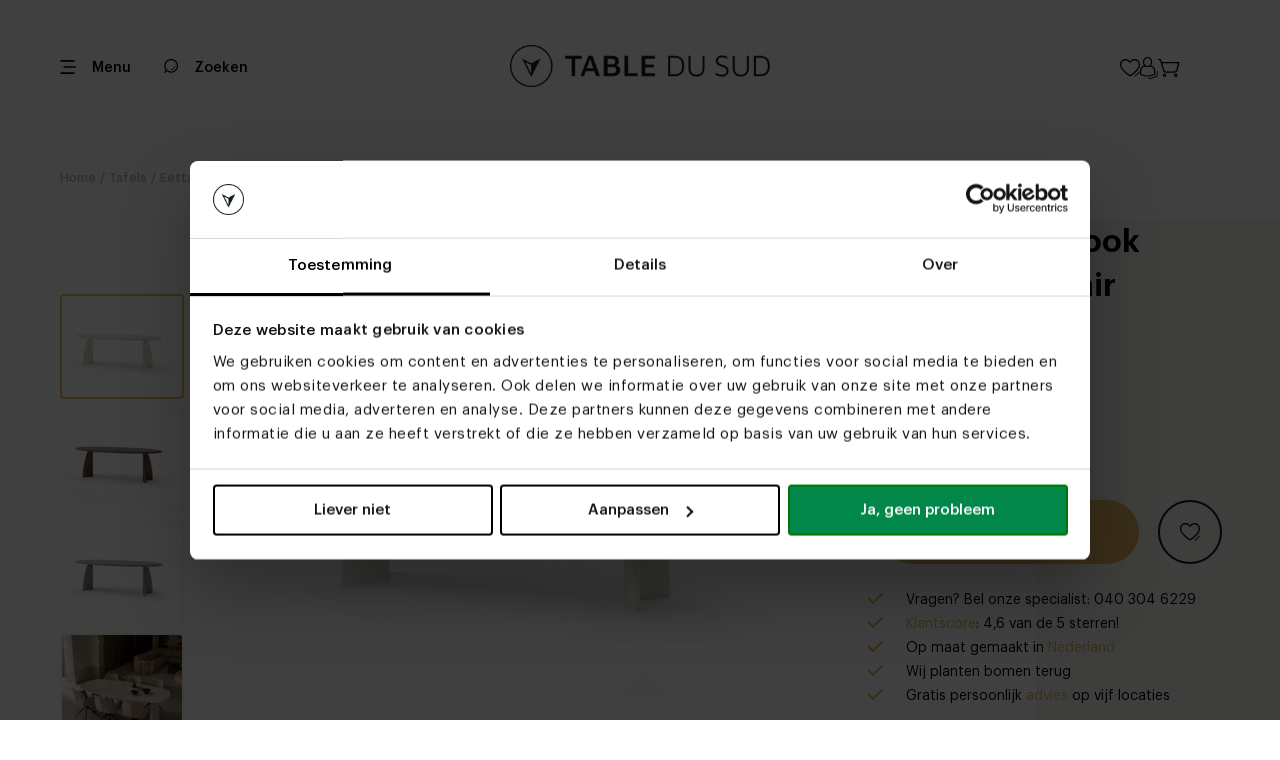

--- FILE ---
content_type: text/html; charset=utf-8
request_url: https://tabledusud.nl/nl/product/ovale-betonlook-eettafel-conair
body_size: 23803
content:


<!DOCTYPE html>
<html lang="nl"
      data-currency="EUR"
      data-thu-sep="."
      data-dec-sep=","
      df-lang="nl"
      data-ga-event-type="eec"
      lang-urls="True">
<head>
    <meta charset="utf-8" />
    
<title>Ovale betonlook eettafel Conair | Table du Sud</title>
<meta name="description" content="Jouw eettafels, jouw keuzes! Bijvoorbeeld deze Ovale betonlook eettafel Conair vind je bij Table du Sud! Bepaal zelf de maat, kleur en afwerking." />
<meta property="og:title" content="Ovale betonlook eettafel Conair | Table du Sud" />
<meta property="og:type" content="product" />
<meta property="og:url" content="https://tabledusud.nl/nl/product/ovale-betonlook-eettafel-conair" />
<meta property="og:description" content="Jouw eettafels, jouw keuzes! Bijvoorbeeld deze Ovale betonlook eettafel Conair vind je bij Table du Sud! Bepaal zelf de maat, kleur en afwerking." />
<meta property="og:image" content="https://tabledusud.nl/_pi/90316.jpg" />
<meta property="og:image:secure_url" content="https://tabledusud.nl/_pi/90316.jpg" />
<meta property="og:image:type" content="image/jpeg" />
<meta property="og:image:width" content="1600" />
<meta property="og:image:height" content="1280" />
<meta property="product:price:amount" content="2215.00" />
<meta property="product:price:currency" content="EUR" />
<link rel="canonical" href="https://tabledusud.nl/nl/product/ovale-betonlook-eettafel-conair" />
<link rel="alternate" href="https://tabledusud.nl/nl/product/ovale-betonlook-eettafel-conair" hreflang="nl" />
<link rel="alternate" href="https://tabledusud.nl/en/product/oval-concrete-look-dining-table-conair" hreflang="en" />
<link rel="alternate" href="https://tabledusud.nl/nl-be/product/ovale-betonlook-eettafel-conair" hreflang="nl-be" />

    <meta name="viewport" content="width=device-width, initial-scale=1.0,maximum-scale=1.0,user-scalable=0" />
    <meta name="theme-color" content="#ffffff">

    <!-- Critical CSS - Preload with high priority -->
	<link rel="stylesheet" href="/assetfiles/bundles/tabledusud.critical.min.css?v=dgvFNxpsLDrP1op_kFX-C1pvXkDFMujd2RQm9XYFIo8" fetchpriority="high">
	<link rel="stylesheet" href="/assetfiles/bundles/tabledusud.min.css?v=KnHypE4rPX-dpRhika0vAhhSqjuDlCEVbk8tt9oZzUs">

    <!-- Preload critical fonts -->
    <link rel="preconnect" href="https://fonts.gstatic.com" crossorigin>
    <link rel="icon" type="image/x-icon" href="/favicon.ico" />

    <!-- Preload fonts with display swap -->
    <link rel="preload" as="font" href="/assetfiles/font/tabledusudv4/graphik/Graphik-Regular.ttf" type="font/ttf" crossorigin="anonymous">
    <link rel="preload" as="font" href="/assetfiles/font/tabledusudv4/graphik/Graphik-Medium.ttf" type="font/ttf" crossorigin="anonymous">
    <link rel="preload" as="font" href="/assetfiles/font/tabledusudv4/graphik/Graphik-Semibold.ttf" type="font/ttf" crossorigin="anonymous">
    <link rel="preload" as="font" href="/assetfiles/font/tabledusudv4/graphik/Graphik-Bold.ttf" type="font/ttf" crossorigin="anonymous">
    <link rel="font-display" value="swap" />

    <!-- Defer non-critical fonts -->
    <link rel="preload" as="font" href="/assetfiles/font/tabledusudv4/graphik/Graphik-RegularItalic.ttf" type="font/ttf" crossorigin="anonymous" media="print" onload="this.media='all'">
    <link rel="preload" as="font" href="/assetfiles/font/tabledusudv4/graphik/Graphik-MediumItalic.ttf" type="font/ttf" crossorigin="anonymous" media="print" onload="this.media='all'">

    <!-- Preconnect to external domains -->
    <link rel="preconnect" href="https://connect.facebook.net">
    <link rel="preconnect" href="https://maps.googleapis.com">
    <link rel="preconnect" href="https://widget.trustpilot.com">

    
<meta name="google-site-verification" content="P6UYbaCtRRqdssLMY-iZ1vFrqx8JKYCJ0QrHfbRkmPw" /><script type="text/javascript" >(function(){if (typeof dataLayer !== 'undefined' && !!dataLayer) { dataLayer.push({ pagetype: document.head.getAttribute('data-page') }); } else { dataLayer = [{ pagetype: document.head.getAttribute('data-page') }]; }}());
(function(w,d,s,l,i){w[l] = w[l] ||[];w[l].push({'gtm.start':new Date().getTime(),event:'gtm.js'});var f=d.getElementsByTagName(s)[0],j=d.createElement(s),dl=l!='dataLayer'?'&l='+l:'';j.async=true;j.src='https://tir.tabledusud.nl/gtm.js?id='+i+dl;f.parentNode.insertBefore(j,f);})(window,document,'script','dataLayer','GTM-KKTGJ4K');
</script>
    <script>
        (function (d, id) {
            if (!window.flowbox) { var f = function () { f.q.push(arguments); }; f.q = []; window.flowbox = f; }
            if (d.getElementById(id)) { return; }
            var s = d.createElement('script'), fjs = d.scripts[d.scripts.length - 1]; s.id = id; s.async = true;
            s.src = 'https://connect.getflowbox.com/flowbox.js';
            fjs.parentNode.insertBefore(s, fjs);
        })(document, 'flowbox-js-embed');
    </script>

    <script type="application/ld&#x2B;json">
    {
        "@context" : "https://schema.org",
        "@type" : "WebSite",
        "name" : "Table du Sud",
        "url" : "https://tabledusud.nl"
    }
</script>
<script type="application/ld&#x2B;json">
    {
        "@context" : "https://schema.org",
        "@type" : "Organization",
        "name" : "Table du Sud",
        "url" : "https://tabledusud.nl",
        "legalName" : "Table du Sud B.V.",
        "logo" : "https://tabledusud.nl/_iml/87429.webp",
        "foundingDate": "2009",
        "address": {
        "@type": "PostalAddress",
            "streetAddress": "Koolakkers  12 ",
            "addressLocality": "Heeze",
            "addressRegion": "NB",
            "postalCode": "5591RD",
            "addressCountry": "NL"
        },
        "contactPoint": {
            "@type": "ContactPoint",
            "contactType": "customer service",
            "telephone": "[+31(0)403046229]",
            "email": "info@tabledusud.nl"
        },
        "sameAs": ["https://www.facebook.com/latabledusud","https://www.instagram.com/table_du_sud/","https://nl.pinterest.com/tabledusud/","https://www.linkedin.com/company/tabel-du-sud/"]
    }
</script>

</head>
<body itemscope="itemscope" itemtype="http://schema.org/WebPage" class="body loaded  ">
    


    
<header>
    <div class="header-top">
        <div class="header-top-container">
            <div class="header-mobile">
                <div class="hamburger-menu icon icon-hamberger">
                    <svg>
                        <use xlink:href="/assetfiles/img/tabledusudv4/svgs/icon-hamberger-ipfv3.svg?v=2#icon-hamberger-ipfv3">
                        </use>
                    </svg>
                </div>
                <div class="menu-txt">
                    <p>Menu</p>
                </div>
            </div>
            <div class="header-menu-left">
                <a class="search-btn" href="/nl/search" aria-label="Zoeken">
                    <div class="search"></div>
                    <p>Zoeken</p>
                </a>
            </div>
            <div class="close-bt-configuration">
                <p>Close</p>
                <div class="icon">
                    <svg>
                        <use xlink:href="/assetfiles/img/tabledusudv4/svgs/closelight-ipfv3.svg?v=2#closelight-obj-ipfv3">
                        </use>
                    </svg>
                </div>
            </div>
            <div class="header-logo">
                <div class="logo-box">
                    <a href="/" aria-label="Link to Tabledusud homepage">
                        <div class="logo-pc">
                                <img src="/_i/87429.webp" alt="logo" loading="lazy" />
                        </div>
                        <div class="logo-mobile">
                                <div class="icon-logo-bg"></div>
                        </div>
                    </a>
                </div>
            </div>
            <div class="header-menu">
                <div class="custom-select-list language-picker">
                    <div class="list-select">
                        <img src="/assetfiles/img/tabledusudv4/flag/rounded/nl.webp"
                            alt="nl" loading="lazy"/>
                        <p>NL</p>
                            <div class="icon-arr-down">
                                <svg>
                                    <use xlink:href="/assetfiles/img/tabledusudv4/svgs/arrup-ipfv3.svg?v=2#arrup-obj-ipfv3">
                                    </use>
                                </svg>
                            </div>
                    </div>
                        <div class="list-option">
                            <div class="box-options">
                                    <div class="box-option" data-lang-value="nl">
                                        <div class="flag">
                                            <img src="/assetfiles/img/tabledusudv4/flag/rounded/nl.webp"
                                                alt="nl" loading="lazy"/>
                                            <p data-lang-value="nl"
                                                class="active my-box">
                                                NL
                                            </p>
                                        </div>

                                            <div class="icon-arr-up">
                                                <svg>
                                                    <use xlink:href="/assetfiles/img/tabledusudv4/svgs/arrup-ipfv3.svg?v=2#arrup-obj-ipfv3">
                                                    </use>
                                                </svg>
                                            </div>
                                    </div>
                                    <div class="box-option" data-lang-value="en">
                                        <div class="flag">
                                            <img src="/assetfiles/img/tabledusudv4/flag/rounded/en.webp"
                                                alt="en" loading="lazy"/>
                                            <p data-lang-value="en"
                                                class=" my-box">
                                                EN
                                            </p>
                                        </div>

                                    </div>
                                    <div class="box-option" data-lang-value="nl-be">
                                        <div class="flag">
                                            <img src="/assetfiles/img/tabledusudv4/flag/rounded/nl-be.webp"
                                                alt="nl-be" loading="lazy"/>
                                            <p data-lang-value="nl-be"
                                                class=" my-box">
                                                BE
                                            </p>
                                        </div>

                                    </div>
                            </div>
                        </div>
                </div>
                <div class="accounts-list">
                    <a href="/nl/wishlist" aria-label="Link to Wishlist page" class="wishlist-button">
                        <div class="wishlist2">
                            <svg>
                                <use xlink:href="/assetfiles/img/tabledusudv4/svgs/wishlist2-ipfv3.svg?v=2#wishlist-obj-ipfv3">
                                </use>
                            </svg>
                        </div>
                    </a>
                    <div class="account disabled">
                        <div class="icon-account2">
                            <svg>
                                <use xlink:href="/assetfiles/img/tabledusudv4/svgs/account2-ipfv3.svg?v=2#account-obj-ipfv3">
                                </use>
                            </svg>
                        </div>
                        <div class="account-menu-block">
                            <div class="account-menu">
                                <div class="account-boxs">
                                    <div class="account-box">
                                        <a href="/account" class="account-item">
                                            <div class="ico-box">
                                                <div class="ico icon-account-overview"></div>
                                            </div>
                                            <p class="item-txt">Account overzicht</p>
                                        </a>
                                    </div>
                                    <div class="account-box">
                                        <a href="/" class="account-item logout-button">
                                            <div class="ico-box">
                                                <div class="ico icon-account-logout"></div>
                                            </div>
                                            <p>Uitloggen</p>
                                        </a>
                                    </div>
                                </div>
                            </div>
                        </div>
                    </div>
                    <a href="/shoppingcart" aria-label="Link to ShoppingCart page">
                        <div class="cart">
                            <div class="icon2">
                                <svg>
                                    <use xlink:href="/assetfiles/img/tabledusudv4/svgs/cart2-ipfv3.svg?v=2#cart-obj-ipfv3">
                                    </use>
                                </svg>
                            </div>
                        </div>
                    </a>
                </div>

            </div>
        </div>
    </div>

    <div class="header-bottom">
        <div class="quick-nav">
                    <div class="nav-item "
                        data-count-item="0">
                        <a href="/nl/tafels">Tafels</a>
                            <div class="icon-arr-down-bg"></div>
                            <ul class="inner-nav">
                                    <li class="inner-item"><a href="/nl/product/eettafel-3d-configurator">3D eettafel configurator</a></li>
                                    <li class="inner-item"><a href="/nl/tafels/eettafels">Eettafels</a></li>
                                    <li class="inner-item"><a href="/nl/tafels/salontafels">Salontafels</a></li>
                                    <li class="inner-item"><a href="/nl/tafels/bartafels">Bartafels</a></li>
                                    <li class="inner-item"><a href="/nl/tafels/vergadertafels">Vergadertafels</a></li>
                                    <li class="inner-item"><a href="/nl/tafels/sidetables">Sidetables</a></li>
                                    <li class="inner-item"><a href="/nl/tafels/bijzettafels">Bijzettafels</a></li>
                                    <li class="inner-item"><a href="/nl/tafels/bureaus">Bureaus</a></li>
                                    <li class="inner-item"><a href="/nl/tafels/tuintafels">Tuintafels</a></li>
                            </ul>
                    </div>
                    <div class="nav-item "
                        data-count-item="0">
                        <a href="/nl/stoelen">Stoelen</a>
                            <div class="icon-arr-down-bg"></div>
                            <ul class="inner-nav">
                                    <li class="inner-item"><a href="/nl/product/stoelen-3d-configurator">Stoelen 3D Configurator</a></li>
                                    <li class="inner-item"><a href="/nl/stoelen/eetkamerstoelen">Eetkamerstoelen</a></li>
                                    <li class="inner-item"><a href="/nl/stoelen/relax-fauteuils">Relaxfauteuils</a></li>
                                    <li class="inner-item"><a href="/nl/stoelen/barstoelen">Barstoelen</a></li>
                                    <li class="inner-item"><a href="/nl/banken/eetkamerbanken">Eetkamerbanken</a></li>
                                    <li class="inner-item"><a href="/nl/stoelen/tuinstoelen">Tuinstoelen</a></li>
                                    <li class="inner-item"><a href="/nl/stoelen/bureaustoelen">Vergaderstoelen</a></li>
                                    <li class="inner-item"><a href="/nl/stoelen/mobitec-eetkamerstoelen">Mobitec eetkamerstoelen</a></li>
                                    <li class="inner-item"><a href="/nl/stoelen/voordelige-eetkamerstoelen">Eetkamerstoelen tot &#x20AC; 295,-</a></li>
                            </ul>
                    </div>
                    <div class="nav-item "
                        data-count-item="0">
                        <a href="/nl/banken">Banken</a>
                            <div class="icon-arr-down-bg"></div>
                            <ul class="inner-nav">
                                    <li class="inner-item"><a href="/nl/3d-banken-configurators">3D banken configurator</a></li>
                                    <li class="inner-item"><a href="/nl/banken/bankstellen">Bankstellen</a></li>
                                    <li class="inner-item"><a href="/nl/banken/eetkamerbanken">Eetkamerbanken</a></li>
                                    <li class="inner-item"><a href="/nl/banken/hoekbanken">Hoekbanken</a></li>
                                    <li class="inner-item"><a href="/nl/banken/modulaire-banken">Modulaire bank</a></li>
                                    <li class="inner-item"><a href="/nl/banken/u-banken">U-banken</a></li>
                                    <li class="inner-item"><a href="/nl/banken/2-zits-banken">2-zitsbanken</a></li>
                                    <li class="inner-item"><a href="/nl/banken/3-zits-banken">3-zitsbanken</a></li>
                                    <li class="inner-item"><a href="/nl/banken/4-zitsbanken">4-zitsbanken</a></li>
                            </ul>
                    </div>
                    <div class="nav-item "
                        data-count-item="0">
                        <a href="/nl/inspiratie">Inspiratie</a>
                    </div>
                    <div class="nav-item "
                        data-count-item="0">
                        <a href="/nl/kleurstalen">Proefstalen</a>
                    </div>
                    <div class="nav-item "
                        data-count-item="0">
                        <a href="/nl/maak-een-afspraak">Afspraak maken</a>
                    </div>
                    <div class="nav-item "
                        data-count-item="0">
                        <a href="/nl/woonwinkels">Woonwinkels</a>
                            <div class="icon-arr-down-bg"></div>
                            <ul class="inner-nav">
                                    <li class="inner-item"><a href="/nl/woonwinkels/utrecht">Utrecht</a></li>
                                    <li class="inner-item"><a href="/nl/woonwinkels/heeze">Heeze</a></li>
                                    <li class="inner-item"><a href="/nl/woonwinkels/rotterdam">Rotterdam</a></li>
                                    <li class="inner-item"><a href="/nl/woonwinkels/zwolle">Zwolle</a></li>
                                    <li class="inner-item"><a href="/nl/woonwinkels/antwerpen">Antwerpen</a></li>
                                    <li class="inner-item"><a href="/nl/tweedekans">Tweedekans | Heeze</a></li>
                            </ul>
                    </div>
        </div>

        <div class="right-button">
            <div class="view-more">
                <p>Meer</p>
                <div class="icon-arr-right">
                    <svg>
                        <use xlink:href="/assetfiles/img/tabledusudv4/svgs/arrleft-ipfv3.svg?v=2#arrleft-obj-ipfv3"></use>
                    </svg>
                </div>
            </div>
        </div>
    </div>
    <div class="header-fade"></div>
    <div class="header-nav">
        <div class="header-menu">
            <div class="closelight-bt">
                <div class="icon">
                    <svg>
                        <use xlink:href="/assetfiles/img/tabledusudv4/svgs/closelight-ipfv3.svg?v=2#closelight-obj-ipfv3">
                        </use>
                    </svg>
                </div>
                <p>
                    Sluiten
                </p>
            </div>
            <div class="custom-select-list language-picker">
                <div class="list-select">
                    <img src="/assetfiles/img/tabledusudv4/flag/rounded/nl.webp"
                        alt="nl" loading="lazy"/>
                    <p>NL</p>
                        <div class="icon-arr-down">
                            <svg>
                                <use xlink:href="/assetfiles/img/tabledusudv4/svgs/arrup-ipfv3.svg?v=2#arrup-obj-ipfv3">
                                </use>
                            </svg>
                        </div>
                </div>
                    <div class="list-option">
                        <div class="box-options">
                                <div class="box-option" data-lang-value="nl">
                                    <div class="flag">
                                        <img src="/assetfiles/img/tabledusudv4/flag/rounded/nl.webp"
                                            alt="nl" loading="lazy"/>
                                        <p data-lang-value="nl"
                                            class="active my-box">
                                            NL
                                        </p>
                                    </div>

                                        <div class="icon-arr-up">
                                            <svg>
                                                <use xlink:href="/assetfiles/img/tabledusudv4/svgs/arrup-ipfv3.svg?v=2#arrup-obj-ipfv3">
                                                </use>
                                            </svg>
                                        </div>
                                </div>
                                <div class="box-option" data-lang-value="en">
                                    <div class="flag">
                                        <img src="/assetfiles/img/tabledusudv4/flag/rounded/en.webp"
                                            alt="en" loading="lazy"/>
                                        <p data-lang-value="en"
                                            class=" my-box">
                                            EN
                                        </p>
                                    </div>

                                </div>
                                <div class="box-option" data-lang-value="nl-be">
                                    <div class="flag">
                                        <img src="/assetfiles/img/tabledusudv4/flag/rounded/nl-be.webp"
                                            alt="nl-be" loading="lazy"/>
                                        <p data-lang-value="nl-be"
                                            class=" my-box">
                                            BE
                                        </p>
                                    </div>

                                </div>
                        </div>
                    </div>
            </div>
        </div>


        <div class="header-nav-main">
            <div class="nav-main-box">
                

    <div class="side-menu">
        <ul data-parent="0" class="mr"><li data-id="5" class="mi"><a href="#">Producten</a><svg><use xlink:href="/assetfiles/img/tabledusudv4/svgs/navmenudrop-ipfv3.svg#navmenudrop-obj-ipfv3"></use></svg></li><li data-id="18" class="mi"><a href="#">3D configurator</a><svg><use xlink:href="/assetfiles/img/tabledusudv4/svgs/navmenudrop-ipfv3.svg#navmenudrop-obj-ipfv3"></use></svg></li><li data-id="98" class="mi"><a href="/nl/inspiratie">Inspiratie</a></li><li data-id="79" class="mi"><a href="#">Woonwinkels</a><svg><use xlink:href="/assetfiles/img/tabledusudv4/svgs/navmenudrop-ipfv3.svg#navmenudrop-obj-ipfv3"></use></svg></li><li data-id="93" class="mi"><a href="/nl/maak-een-afspraak">Maak een afspraak</a></li><li data-id="150" class="mi"><a href="/nl/kleurstalen">Proefstalen</a></li><li data-id="233" class="mi"><a href="/nl/waarom-kiezen-voor-table-du-sud">Waarom Table du Sud?</a></li></ul><ul data-parent="5" class="mr"><li class="back" data-id="5"><svg><use xlink:href="/assetfiles/img/tabledusudv4/svgs/goback-ipfv3.svg#goback-obj-ipfv3"></use></svg> Ga terug</li><li data-id="194" class="mi"><a href="#">Tafels</a><svg><use xlink:href="/assetfiles/img/tabledusudv4/svgs/navmenudrop-ipfv3.svg#navmenudrop-obj-ipfv3"></use></svg></li><li data-id="168" class="mi"><a href="#">Stoelen</a><svg><use xlink:href="/assetfiles/img/tabledusudv4/svgs/navmenudrop-ipfv3.svg#navmenudrop-obj-ipfv3"></use></svg></li><li data-id="175" class="mi"><a href="#">Banken</a><svg><use xlink:href="/assetfiles/img/tabledusudv4/svgs/navmenudrop-ipfv3.svg#navmenudrop-obj-ipfv3"></use></svg></li><li data-id="180" class="mi"><a href="/nl/meubels/tv-meubels">Tv-meubels</a></li><li data-id="185" class="mi"><a href="/nl/diverse/vloerkleden">Vloerkleden</a></li><li data-id="179" class="mi"><a href="#">Overige items</a><svg><use xlink:href="/assetfiles/img/tabledusudv4/svgs/navmenudrop-ipfv3.svg#navmenudrop-obj-ipfv3"></use></svg></li><li data-id="184" class="mi"><a href="#">Accessoires</a><svg><use xlink:href="/assetfiles/img/tabledusudv4/svgs/navmenudrop-ipfv3.svg#navmenudrop-obj-ipfv3"></use></svg></li><li data-id="11" class="mi"><a href="#">Collaborations</a><svg><use xlink:href="/assetfiles/img/tabledusudv4/svgs/navmenudrop-ipfv3.svg#navmenudrop-obj-ipfv3"></use></svg></li></ul><ul data-parent="194" class="mr"><li class="back" data-id="194"><svg><use xlink:href="/assetfiles/img/tabledusudv4/svgs/goback-ipfv3.svg#goback-obj-ipfv3"></use></svg> Ga terug</li><li data-id="195" class="mi"><a href="/nl/tafels">Alle tafels</a></li><li data-id="196" class="mi"><a href="#">Eettafels</a><svg><use xlink:href="/assetfiles/img/tabledusudv4/svgs/navmenudrop-ipfv3.svg#navmenudrop-obj-ipfv3"></use></svg></li><li data-id="197" class="mi"><a href="/nl/tafels/salontafels">Salontafels</a></li><li data-id="198" class="mi"><a href="/nl/tafels/bartafels">Bartafels</a></li><li data-id="199" class="mi"><a href="/nl/tafels/bureaus">Bureaus</a></li><li data-id="200" class="mi"><a href="/nl/tafels/vergadertafels">Vergadertafels</a></li><li data-id="201" class="mi"><a href="/nl/tafels/bijzettafels">Bijzettafels</a></li><li data-id="202" class="mi"><a href="/nl/tafels/sidetables">Sidetables</a></li><li data-id="203" class="mi"><a href="/nl/tafels/tuintafels">Tuintafels</a></li></ul><ul data-parent="196" class="mr"><li class="back" data-id="196"><svg><use xlink:href="/assetfiles/img/tabledusudv4/svgs/goback-ipfv3.svg#goback-obj-ipfv3"></use></svg> Ga terug</li><li data-id="205" class="mi"><a href="/nl/tafels/eettafels">Alle eettafels</a></li><li data-id="217" class="mi"><a href="#">Materialen</a><svg><use xlink:href="/assetfiles/img/tabledusudv4/svgs/navmenudrop-ipfv3.svg#navmenudrop-obj-ipfv3"></use></svg></li><li data-id="206" class="mi"><a href="#">Ovale eettafels</a><svg><use xlink:href="/assetfiles/img/tabledusudv4/svgs/navmenudrop-ipfv3.svg#navmenudrop-obj-ipfv3"></use></svg></li><li data-id="210" class="mi"><a href="/nl/tafels/eettafels/deens-ovale-tafels">Deens ovale eettafels</a></li><li data-id="211" class="mi"><a href="/nl/tafels/eettafels/ronde-tafels">Ronde eettafels</a></li><li data-id="212" class="mi"><a href="/nl/tafels/eettafels/organische-eettafels">Organische eettafels</a></li><li data-id="240" class="mi"><a href="/nl/tafels/eettafels/kiezelvormige-tafels">Kiezelvormige eettafel</a></li><li data-id="213" class="mi"><a href="/nl/tafels/eettafels/rechthoekige-tafels">Rechthoekige eettafels</a></li><li data-id="266" class="mi"><a href="/nl/tafels/eettafels/boogvormige-eettafels">Boogvormige eettafels</a></li><li data-id="215" class="mi"><a href="/nl/tafels/eettafels/vierkante-tafels">Vierkante eettafels</a></li></ul><ul data-parent="217" class="mr"><li class="back" data-id="217"><svg><use xlink:href="/assetfiles/img/tabledusudv4/svgs/goback-ipfv3.svg#goback-obj-ipfv3"></use></svg> Ga terug</li><li data-id="218" class="mi"><a href="/nl/tafels/eettafels/alle-materialen">Alle materialen</a></li><li data-id="219" class="mi"><a href="/nl/tafels/eettafels/alle-materialen/alle-eikenhout">Eikenhouten eettafels</a></li><li data-id="220" class="mi"><a href="/nl/tafels/eettafels/alle-materialen/alle-notenhout">Notenhouten eettafels</a></li><li data-id="221" class="mi"><a href="/nl/tafels/eettafels/alle-materialen/alle-keramiek">Keramische eettafels</a></li><li data-id="223" class="mi"><a href="/nl/tafels/eettafels/alle-materialen/alle-betonlook-tafels">Betonnen eettafels</a></li><li data-id="224" class="mi"><a href="/nl/tafels/eettafels/alle-materialen/alle-fenix">Fenix eettafels</a></li></ul><ul data-parent="206" class="mr"><li class="back" data-id="206"><svg><use xlink:href="/assetfiles/img/tabledusudv4/svgs/goback-ipfv3.svg#goback-obj-ipfv3"></use></svg> Ga terug</li><li data-id="207" class="mi"><a href="/nl/tafels/eettafels/ovale-tafels">Alle ovale eettafels</a></li><li data-id="208" class="mi"><a href="/nl/tafels/eettafels/ovale-tafels/half-ovale">Half ovale eettafels</a></li><li data-id="209" class="mi"><a href="/nl/tafels/eettafels/ovale-tafels/halve-cirkel">Halve cirkel eettafels</a></li></ul><ul data-parent="168" class="mr"><li class="back" data-id="168"><svg><use xlink:href="/assetfiles/img/tabledusudv4/svgs/goback-ipfv3.svg#goback-obj-ipfv3"></use></svg> Ga terug</li><li data-id="174" class="mi"><a href="/nl/stoelen">Alle stoelen</a></li><li data-id="169" class="mi"><a href="/nl/stoelen/eetkamerstoelen">Eetkamerstoelen</a></li><li data-id="171" class="mi"><a href="/nl/stoelen/barstoelen">Barstoelen</a></li><li data-id="170" class="mi"><a href="/nl/stoelen/relax-fauteuils">Relaxfauteuils</a></li><li data-id="173" class="mi"><a href="/nl/stoelen/bureaustoelen">Bureaustoelen</a></li><li data-id="172" class="mi"><a href="/nl/stoelen/tuinstoelen">Tuinstoelen</a></li></ul><ul data-parent="175" class="mr"><li class="back" data-id="175"><svg><use xlink:href="/assetfiles/img/tabledusudv4/svgs/goback-ipfv3.svg#goback-obj-ipfv3"></use></svg> Ga terug</li><li data-id="177" class="mi"><a href="/nl/banken/bankstellen">Banken</a></li><li data-id="178" class="mi"><a href="/nl/banken/eetkamerbanken">Eetkamerbanken</a></li></ul><ul data-parent="179" class="mr"><li class="back" data-id="179"><svg><use xlink:href="/assetfiles/img/tabledusudv4/svgs/goback-ipfv3.svg#goback-obj-ipfv3"></use></svg> Ga terug</li><li data-id="228" class="mi"><a href="/nl/kleurstalen">Proefstalen</a></li><li data-id="190" class="mi"><a href="/nl/diverse/onderhoudsmiddelen">Onderhoudsmiddelen</a></li><li data-id="226" class="mi"><a href="/nl/diverse/tafelbladen">Losse tafelbladen</a></li><li data-id="227" class="mi"><a href="/nl/diverse/onderstellen">Losse onderstellen</a></li><li data-id="244" class="mi"><a href="/nl/diverse/poefs">Poefs</a></li><li data-id="181" class="mi"><a href="/nl/meubels/kasten">Kasten</a></li><li data-id="186" class="mi"><a href="/nl/diverse/lampen">Lampen</a></li><li data-id="187" class="mi"><a href="/nl/diverse/wandplanken">Wandplanken</a></li><li data-id="191" class="mi"><a href="/nl/diverse/cadeaubonnen">Cadeaubonnen</a></li><li data-id="183" class="mi"><a href="/nl/meubels/thuiswerken">Thuiswerkplek</a></li></ul><ul data-parent="184" class="mr"><li class="back" data-id="184"><svg><use xlink:href="/assetfiles/img/tabledusudv4/svgs/goback-ipfv3.svg#goback-obj-ipfv3"></use></svg> Ga terug</li><li data-id="193" class="mi"><a href="/nl/diverse/accessoires-en-merchandise">Accessoires en merchandise</a></li></ul><ul data-parent="11" class="mr"><li class="back" data-id="11"><svg><use xlink:href="/assetfiles/img/tabledusudv4/svgs/goback-ipfv3.svg#goback-obj-ipfv3"></use></svg> Ga terug</li><li data-id="234" class="mi"><a href="/nl/collaborations">Alle collaborations</a></li><li data-id="265" class="mi"><a href="/nl/collaborations/table-du-sud-studio-garritsen">Studio Garritsen</a></li><li data-id="235" class="mi"><a href="/nl/collaborations/table-du-sud-x-art-in-return-collab">Art in Return</a></li><li data-id="236" class="mi"><a href="/nl/collaborations/table-du-sud-x-clairz-collab">Clairz Interior Design</a></li><li data-id="237" class="mi"><a href="/nl/collaborations/table-du-sud-x-anne-claus-interiors">Anne Claus Interiors</a></li><li data-id="238" class="mi"><a href="/nl/collaborations/table-du-sud-x-studio-verbaan">Studio Verbaan</a></li><li data-id="239" class="mi"><a href="/nl/collaborations/table-du-sud-x-liza-chloe">Liza Chloë</a></li><li data-id="242" class="mi"><a href="/nl/collaborations/table-du-sud-pauline-wingelaar">Pauline Wingelaar</a></li></ul><ul data-parent="18" class="mr"><li class="back" data-id="18"><svg><use xlink:href="/assetfiles/img/tabledusudv4/svgs/goback-ipfv3.svg#goback-obj-ipfv3"></use></svg> Ga terug</li><li data-id="19" class="mi"><a href="/nl/product/eettafel-3d-configurator">Eettafel configurator</a></li><li data-id="260" class="mi"><a href="/nl/product/stoelen-3d-configurator">Stoelen configurator</a></li><li data-id="20" class="mi"><a href="/nl/3d-banken-configurators">Banken configurator</a></li><li data-id="157" class="mi"><a href="/nl/product/bartafel-3d-configurator">Bartafel configurator</a></li><li data-id="158" class="mi"><a href="/nl/product/salontafel-3d-configurator">Salontafel configurator</a></li><li data-id="241" class="mi"><a href="/nl/product/vergadertafel-3d-configurator">Vergadertafel configurator</a></li></ul><ul data-parent="79" class="mr"><li class="back" data-id="79"><svg><use xlink:href="/assetfiles/img/tabledusudv4/svgs/goback-ipfv3.svg#goback-obj-ipfv3"></use></svg> Ga terug</li><li data-id="87" class="mi"><a href="/nl/woonwinkels">Alle locaties</a></li><li data-id="92" class="mi"><a href="/nl/maak-een-afspraak">Maak een afspraak</a></li><li data-id="89" class="mi"><a href="/nl/woonwinkels/utrecht">Utrecht</a></li><li data-id="88" class="mi"><a href="/nl/woonwinkels/heeze">Heeze</a></li><li data-id="138" class="mi"><a href="/nl/woonwinkels/rotterdam">Rotterdam</a></li><li data-id="91" class="mi"><a href="/nl/woonwinkels/zwolle">Zwolle</a></li><li data-id="264" class="mi"><a href="/nl/woonwinkels/antwerpen">Antwerpen</a></li><li data-id="160" class="mi"><a href="/nl/tweedekans">Tweedekans | Heeze</a></li></ul>
    </div>



            </div>
        </div>
        <div class="nav-bg">
            <img src="/assetfiles/img/tabledusudv4/shared/nav-bg.webp" alt="background" />
        </div>
    </div>
</header>

    


    


    


    
    <div class="popup popup-write-review">
    <input type="hidden" name="Review___a" value="CU#wwq)V78RoW&gt;d00(LjDc&lt;gHOgbCDqFbcig3]^!..9lt&gt;63Nu-s#`onLU!&quot;" /><input type="hidden" name="Review___t" value="639048352605453379" /><input type="hidden" name="Review_Dynamishe" value="42" /><input type="hidden" name="Review_Annoumt" value="746" /><input class="text-box single-line" data-val="true" data-val-length="Forn has a maximum length of 100 characters!" data-val-length-max="100" style="display:none;" id="Review.Forn" name="Review_Forn" placeholder="Forn" type="text" value="" />
    <div class="close-bt close-write-review">
        <div class="icon-close"></div>
    </div>
    <div class="popup-title">
        <div class="head-txt">
            <p>Schrijf een review</p>
        </div>
        <div class="desc-txt">
            <p>Laat ons jouw ervaring weten!</p>
        </div>
    </div>
    <div class="popup-content">
        <div class="scroll">
            <div class="form-set">
                <div class="product-preview">
                    <div class="preview-img">
                            <img src="/_ps/90316.jpg" alt="Beton_Ovaal-Slipper_Conair-Slipper" />
                    </div>
                    <div class="preview-text">
                        <div class="name">
                            <p>Ovale betonlook eettafel Conair</p>
                        </div>
                        
                    </div>
                </div>
                <div class="form-block">
                    <div class="form-label">
                        <p>Volledige naam</p>
                    </div>
                    <div class="form-input ">
                        <input type="text" class="name" placeholder="Volledige naam">
                    </div>
                </div>
                <div class="form-block">
                    <div class="form-label">
                        <p>Jouw cijfer</p>
                    </div>
                    <div class="form-ratting">
                        <div class="reviews-ratting">
                            <div class="stars">
                                    <span class="rating-star" data-index="1">
                                        <span class="empty">
                                            <div class="star">
    <svg>
        <use xlink:href="/assetfiles/img/tabledusudv4/svgs/star-empty-ipfv3.svg?v=2#star-empty-obj-ipfv3"></use>
    </svg>
</div>
                                        </span>
                                        <span class="full">
                                            <div class="star">
    <svg>
        <use xlink:href="/assetfiles/img/tabledusudv4/svgs/star-full-ipfv3.svg?v=2#star-full-obj-ipfv3"></use>
    </svg>
</div>
                                        </span>
                                    </span>
                                    <span class="rating-star" data-index="2">
                                        <span class="empty">
                                            <div class="star">
    <svg>
        <use xlink:href="/assetfiles/img/tabledusudv4/svgs/star-empty-ipfv3.svg?v=2#star-empty-obj-ipfv3"></use>
    </svg>
</div>
                                        </span>
                                        <span class="full">
                                            <div class="star">
    <svg>
        <use xlink:href="/assetfiles/img/tabledusudv4/svgs/star-full-ipfv3.svg?v=2#star-full-obj-ipfv3"></use>
    </svg>
</div>
                                        </span>
                                    </span>
                                    <span class="rating-star" data-index="3">
                                        <span class="empty">
                                            <div class="star">
    <svg>
        <use xlink:href="/assetfiles/img/tabledusudv4/svgs/star-empty-ipfv3.svg?v=2#star-empty-obj-ipfv3"></use>
    </svg>
</div>
                                        </span>
                                        <span class="full">
                                            <div class="star">
    <svg>
        <use xlink:href="/assetfiles/img/tabledusudv4/svgs/star-full-ipfv3.svg?v=2#star-full-obj-ipfv3"></use>
    </svg>
</div>
                                        </span>
                                    </span>
                                    <span class="rating-star" data-index="4">
                                        <span class="empty">
                                            <div class="star">
    <svg>
        <use xlink:href="/assetfiles/img/tabledusudv4/svgs/star-empty-ipfv3.svg?v=2#star-empty-obj-ipfv3"></use>
    </svg>
</div>
                                        </span>
                                        <span class="full">
                                            <div class="star">
    <svg>
        <use xlink:href="/assetfiles/img/tabledusudv4/svgs/star-full-ipfv3.svg?v=2#star-full-obj-ipfv3"></use>
    </svg>
</div>
                                        </span>
                                    </span>
                                    <span class="rating-star" data-index="5">
                                        <span class="empty">
                                            <div class="star">
    <svg>
        <use xlink:href="/assetfiles/img/tabledusudv4/svgs/star-empty-ipfv3.svg?v=2#star-empty-obj-ipfv3"></use>
    </svg>
</div>
                                        </span>
                                        <span class="full">
                                            <div class="star">
    <svg>
        <use xlink:href="/assetfiles/img/tabledusudv4/svgs/star-full-ipfv3.svg?v=2#star-full-obj-ipfv3"></use>
    </svg>
</div>
                                        </span>
                                    </span>
                            </div>
                            <div class="count">0/5</div>
                        </div>
                    </div>
                </div>
                <div class="form-block">
                    <div class="form-label">
                        <p>Jouw ervaring</p>
                    </div>
                    <div class="form-input">
                        <textarea maxlength="2000" class="message" rows="4" placeholder="Jouw ervaring"></textarea>
                        <div class="input-conditon">
                            <span class="total-chars">0</span><span> / 2000</span>
                        </div>
                    </div>
                </div>
                <div class="form-checkboxs">
                    <div class="checkbox-item">
                        <div class="icon-check"></div>
                        <p>Mijn naam mag worden getoond bij de recensie</p>
                    </div>
                </div>
            </div>
        </div>
        <div class="shadows"></div>
    </div>
    <div class="popup-box-bt">
        <div class="simple-bt close-write-review">
            <p>Annuleren</p>
        </div>
        <div class="simple-bt disabled submit">
            <p>Bevestigen</p>
        </div>
    </div>
</div>

    <div class="popup popup-request-discount">
    <div class="close-bt">
        <div class="icon-close"></div>
    </div>
    <div class="popup-title">
        <div class="head-txt">
            <p>Prijsaanvraag</p>
        </div>
        <div class="desc-txt">
            <p>Vul je gegeven in en we reageren zo spoedig mogelijk.</p>
        </div>
    </div>
    <div class="popup-content">
        <div class="scroll">
            <input type="hidden" name="Contact___a" value="uGTVUk6cd8uapXOfK6G09e3cb221f5c39cc42d0bf0ab8590d98daa68180c" /><input type="hidden" name="Contact___t" value="639048352605458697" /><input type="hidden" name="Contact_Dynamishe" value="42" /><input type="hidden" name="Contact_Annoumt" value="105" /><input class="text-box single-line" data-val="true" data-val-length="Boerkol has a maximum length of 100 characters!" data-val-length-max="100" style="display:none;" id="Contact.Boerkol" name="Contact_Boerkol" placeholder="Boerkol" type="text" value="" />
            <div class="form-set">
                <div class="form-block">
                    <div class="form-label">
                        <p>Productnaam</p>
                    </div>
                    <div class="form-input product-name">
                        <input type="text" placeholder="Ovale betonnen eettafel Conair" value="Ovale betonlook eettafel Conair" data-id="166419" readonly>
                    </div>
                </div>
                <div class="form-block">
                    <div class="form-label">
                        <p>Volledige naam *</p>
                    </div>
                    <div class="form-input fullname">
                        <input type="text" placeholder="Volledige naam">
                    </div>
                    <div class="message-error">
                        <p>FullNameIsRequired</p>
                    </div>
                </div>
                <div class="form-block">
                    <div class="form-label">
                        <p>E-mailadres *</p>
                    </div>
                    <div class="form-input email">
                        <input type="text" placeholder="Je e-mailadres">
                    </div>
                    <div class="message-error">
                        <p>EmailAddressRequired</p>
                    </div>
                </div>
                <div class="form-block">
                    <div class="form-label">
                        <p>Aantal</p>
                    </div>
                    <div class="form-input product-item">
                        <input type="number" min="0" placeholder="Aantal">
                    </div>
                    <div class="message-error">
                        <p>ProductItemIsRequired</p>
                    </div>
                </div>
            </div>
        </div>
    </div>
    <div class="popup-box-bt">
        <button type="submit" class="btn btn-submit-form bt-primary">Bevestigen</button>
    </div>
</div>

    
<div class="popup popup-product-description">
   <div class="close-bt close-description">
       <div class="icon-close"></div>
    </div>
    <div class="popup-title">
        <div class="head-txt">
            <p>Beschrijving</p>
        </div>
        <div class="desc-txt">
            <p>Meer informatie</p>
        </div>
    </div>
    <div class="popup-content">
        <div class="scroll">
            <p>
                Ovale betonnen tafel op maat, diverse kleuren, stalen Conair onderstel.
            </p>
            <p>Na jarenlang rond en vervolgens rechthoekig, is nu de ovale tafel in opkomst. Door de afgeronde hoeken is hij iets minder strak en formeel dan een rechthoekige tafel, maar juist daardoor kunnen er veel mensen aanschuiven: gezelligheid ten top!&nbsp;</p>
<p><strong>Betonnen eettafel&nbsp;<br /></strong><span><a href="https://tabledusud.nl/nl/tafels/eettafels/alle-materialen/alle-beton">Beton</a> is stoer, robuust en perfect voor jouw industri&euml;le stulpje. Wij vinden het enorm belangrijk dat jouw Table makkelijk in gebruik is en daarom maken wij jouw betonnen eettafel op een speciale manier. Het betonnen tafelblad bestaat uit een 4 cm dikke houten (houtvezel) plaat met daaroverheen een dunne betonlaag. Het resultaat? De structuur, look en karakter zijn van beton, maar niet zo zwaar en poreus als een massieve betonnen eettafel. Het materiaal is namelijk minder vlekgevoelig en een stuk gebruiksvriendelijker dan een massief betonnen tafelblad. Dit komt mede door de niet-zichtbare beschermende lak waarmee we de betonlook tafel behandelen. Heb je toch een hardnekkige vlek weten te cre&euml;ren? Geen stress! Check hier onze&nbsp;</span><a href="https://tabledusud.nl/nl/diverse/onderhoudsmiddelen">onderhoudsmiddelen</a><span>.&nbsp;</span></p>
<p><strong><span lang="NL">Ovaal<br /></span></strong>De ovale vorm is en blijft populair binnen de wereld van eettafels. Dit omdat je aan een ovale eettafel iedereen aan kunt kijken, wat voor een knusse sfeer zorgt. Daarnaast maak je met een ovale eettafel effici&euml;nt gebruik van de geboden ruimte. Neem ook eens een kijkje bij de andere<span>&nbsp;</span><a href="https://tabledusud.nl/nl/tafels/eettafels/ovale-tafels">ovale eettafels</a>. Naast standaard ovaal is deze tafel verkrijgbaar in <a href="https://tabledusud.nl/nl/tafels/eettafels/ovale-tafels/deens-ovale-tafels">Deens ovaal</a>.&nbsp;</p>
<p><strong>Onderstel | Conair<br /></strong><span>Het innovatieve Conair onderstel draagt het tafelblad middels twee solide, wel heel bijzondere staanders! De twee slanke V-vormen brengen rust, maar raken ook dat designersnaartje. Gaat jouw interieurhart er al sneller van kloppen? Het onze wel!&nbsp;Is de Conair net niet jouw ding? Neem dan ook eens een kijkje bij onze andere&nbsp;</span><a href="https://tabledusud.nl/nl/tafels/eettafels/alle-onderstellen">onderstellen</a><span>.</span></p>
<p>Wij maken jouw onderstel op maat met onze eigen handen in onze eigen werkplaats! Aan de onderkant van het onderstel zijn kunststof dopjes bevestigd ter bescherming van de vloer. Tip: we verkopen ook losse<span>&nbsp;</span><a href="https://tabledusud.nl/nl/diverse/onderstellen">onderstellen</a>.</p>
<p><strong>Van ons, voor jou</strong><br />Wij maken al onze tafels in onze eigen werkplaats in Heeze en daar zijn we trots op. Hierdoor is het makkelijker om jouw droomtafel te realiseren, want we hebben alles (letterlijk) in eigen hand&hellip;<br />Benieuwd naar de mogelijkheden of heb je specifieke wensen? We adviseren je graag bij het samenstellen van jouw tafel op maat, want Table du Sud maakt jouw smaak! Wil je graag meer weten over onze werkplaats? In de<span>&nbsp;</span><a href="https://tabledusud.nl/nl/inspiratie-blogs/werkplaats-materiaal/vragen-werkplaats">blog met vragen over de werkplaats</a><span>&nbsp;</span>hebben we veel relevante informatie voor je verzameld.&nbsp;</p>
<p><strong>Knippatroon<br /></strong>Het blijft lastig om te bepalen hoe groot een ovale tafel nou &eacute;cht is in huis. Wij bieden je de oplossing:&nbsp;<a href="https://tabledusud.nl/diverse/onderhoudsmiddelen/knippatroon-ovale-tafel">het Table du Sud ovale tafel knippatroon</a>!</p>
        </div>
        <div class="shadows"></div>
    </div>
    <div class="popup-box-bt">
        <div class="simple-bt close-description">
            <p>Sluiten</p>
        </div>
    </div>
</div>
    <div class="popup-product-detail-zoom">
    <div class="panel">
        <div class="closelight-bt">
            <div class="icon-close-light"> </div>
        </div>
        <div class="slide-wrapper">
            <div class="slider popup-product-detail-glide-slide-main">
                <div class="swiper swiper-container">
                    <div class="swiper-wrapper">
                    </div>     
                     <div class="swiper-pagination"></div>
                </div>
            </div>
            <div class="slider popup-product-detail-glide-slide-thumbnail">            
                <button class="circle-bt bt-prev disable">
                    <div class="icon-arr-left">
                        <svg>
                            <use xlink:href="/assetfiles/img/tabledusudv4/svgs/arrleft-ipfv3.svg?v=2#arrleft-obj-ipfv3"></use>
                        </svg>
                    </div>
                </button>
                <div class="swiper swiper-container">
                    <div class="swiper-wrapper">
                    </div>
                </div>
                <button class="circle-bt bt-next">
                    <div class="icon-arr-right">
                        <svg>
                            <use xlink:href="/assetfiles/img/tabledusudv4/svgs/arrleft-ipfv3.svg?v=2#arrleft-obj-ipfv3"></use>
                        </svg>
                    </div>
                </button>
            </div>
        </div>
        <div class="spinner">
    <img width="200" height="200" src="/assetfiles/img/tabledusudv4/shared/spinner-or.gif" alt="spinner" loading="lazy" />
</div> 
    </div>
</div>


    <div class="popup-zoom">
    <div class="zoom-holder">
        <div class="zoom-right">
            <div class="zoom-container">
                <div class="zoom-box">
                    <div class="image-preview hidden">
                    </div>                    
                    <div class="video-preview hidden">
                    </div>
                    <div class="closelight-bt">
                        <div class="icon-close-light"> </div>
                        <p>Sluiten</p>
                    </div>
                </div>
            </div>
        </div>
    </div>
</div>
    <div class="popup-screen"></div>

    

<main class="product-page" data-multiple-config="True" itemtype="http://schema.org/Product" itemscope>
    
<span hidden="hidden" itemprop="name">Ovale betonlook eettafel Conair</span>
<span hidden="hidden" itemprop="image">https://tabledusud.nl/_pi/90316.jpg</span>
<span hidden="hidden" itemprop="productID">166419</span>
<span hidden="hidden" itemprop="mpn">166419</span>
<span hidden="hidden" itemprop="sku">166419</span>
<span hidden="hidden" itemprop="brand">Tabledusud</span>
<span hidden="hidden" itemprop="description">Ovale betonnen tafel op maat, diverse kleuren, stalen Conair onderstel.</span>
<span hidden="hidden" itemprop="offers" itemscope itemtype="http://schema.org/Offer">
    <a itemprop="url" href="https://tabledusud.nl/nl/product/ovale-betonlook-eettafel-conair"></a>
    <span hidden="hidden" itemprop="priceCurrency">EUR</span>
    <span hidden="hidden" itemprop="price">2215.00</span>
    <link itemprop="availability" href="https://schema.org/InStock" />
    <span hidden="hidden" class="date" itemprop="priceValidUntil" style="display:none">
        24-01-2026 - 07:07
    </span>
</span>
<span hidden="hidden" itemprop="aggregateRating" itemscope itemtype="http://schema.org/AggregateRating">
    <span hidden="hidden" itemprop="ratingValue">5</span>
    <span hidden="hidden" itemprop="bestRating">5</span>
    <span hidden="hidden" itemprop="worstRating">1</span>
    <span hidden="hidden" itemprop="reviewCount">1</span>
</span>

    <div class="notification-bar hidden">
    <div class="container">
        <div class="notification-box">
            <div class="text"><p><b>5% korting</b> op stoelen en banken i.c.m. een eettafel</p>
<div class="bt-route">
<p><a href="/nl/acties/korting">Bekijk actie</a></p>
<div class="icon-arr-right"><svg> <use xlink:href="/assetfiles/img/tabledusudv4/svgs/arrleft-ipfv3.svg#arrleft-obj-ipfv3"></use> </svg></div>
</div></div>
            <div class="close-bt">
                <svg>
                    <use xlink:href="/assetfiles/img/tabledusudv4/svgs/close-ipfv3.svg?v=2#close-obj-ipfv3"></use>
                </svg>
            </div>
        </div>
   </div>
</div>
    


<div class="breadcrumb">
    <div class="container">
        <div class="breadcrumb-box">
            <ul class="breadcrumb-list" itemscope itemtype="https://schema.org/BreadcrumbList" class="breadcrumb-list">
                    <li itemprop="itemListElement" itemscope itemtype="https://schema.org/ListItem">
                        <a href="/" itemprop="item">
                            <p itemprop="name">Home</p> 
                            <p>/</p>
                            <meta itemprop="position" content="1" />
                        </a>
                    </li>
                    <li itemprop="itemListElement" itemscope itemtype="https://schema.org/ListItem">
                        <a href="/nl/tafels" itemprop="item">
                            <p itemprop="name">Tafels</p> 
                            <p>/</p>
                            <meta itemprop="position" content="2" />
                        </a>
                    </li>
                    <li itemprop="itemListElement" itemscope itemtype="https://schema.org/ListItem">
                        <a href="/nl/tafels/eettafels" itemprop="item">
                            <p itemprop="name">Eettafels</p> 
                            <p>/</p>
                            <meta itemprop="position" content="3" />
                        </a>
                    </li>
                    <li itemprop="itemListElement" itemscope itemtype="https://schema.org/ListItem">
                        <a href="/nl/tafels/eettafels/ovale-tafels" itemprop="item">
                            <p itemprop="name">Ovale eettafels</p> 
                            <p>/</p>
                            <meta itemprop="position" content="4" />
                        </a>
                    </li>
                    <li itemprop="itemListElement" itemscope itemtype="https://schema.org/ListItem">
                        <a href="/nl/tafels/eettafels/ovale-tafels/ovale-beton" itemprop="item">
                            <p itemprop="name">Ovale betonnen eettafels</p> 
                            <p>/</p>
                            <meta itemprop="position" content="5" />
                        </a>
                    </li>
                    <li itemprop="itemListElement" itemscope itemtype="https://schema.org/ListItem">
                        <a href="/nl/product/ovale-betonlook-eettafel-conair" itemprop="item">
                            <p itemprop="name">Ovale betonlook eettafel Conair</p> 
                            <p>/</p>
                            <meta itemprop="position" content="6" />
                        </a>
                    </li>
            </ul>
        </div>
    </div>
</div>

    

<div class="product-slide">
    <div class="container">
        <div class="product-slide-box">
            

<div class="product-slide-thumbnail">
    <button class="circle-bt bt-scroll-up">
        <div class="icon-arr-up">
            <svg>
                <use xlink:href="/assetfiles/img/tabledusudv4/svgs/arrup-ipfv3.svg?v=2#arrup-obj-ipfv3"></use>
            </svg>
        </div>
    </button>
    <button class="circle-bt bt-scroll-down">
        <div class="icon-arr-down">
            <svg>
                <use xlink:href="/assetfiles/img/tabledusudv4/svgs/arrup-ipfv3.svg?v=2#arrup-obj-ipfv3"></use>
            </svg>
        </div>
    </button>
    <div class="tn-wraper">


            <div class="product-slide-thumbnail-item item-image" slide-id="0">
    <div class="img">
            <img src="/_pms/90316.jpg" alt="Beton_Ovaal-Slipper_Conair-Slipper" />
    </div>
    <button class="circle-bt play-video-bt">
        <div class="icon-video"> </div>
    </button>
</div>

            <div class="product-slide-thumbnail-item item-image" slide-id="1">
    <div class="img">
            <img src="/_pms/90315.jpg" alt="Beton_Ovaal-London_Conair-London" />
    </div>
    <button class="circle-bt play-video-bt">
        <div class="icon-video"> </div>
    </button>
</div>

            <div class="product-slide-thumbnail-item item-image" slide-id="2">
    <div class="img">
            <img src="/_pms/77851.jpg" alt="Beton_Ovaal_Bellair" />
    </div>
    <button class="circle-bt play-video-bt">
        <div class="icon-video"> </div>
    </button>
</div>

            <div class="product-slide-thumbnail-item item-image" slide-id="3">
    <div class="img">
            <img src="/_pms/81745.jpg" alt="Op deze afbeelding is een ovale eettafel te zien gemaakt van beton, genaamd Conair." />
    </div>
    <button class="circle-bt play-video-bt">
        <div class="icon-video"> </div>
    </button>
</div>

            <div class="product-slide-thumbnail-item item-image" slide-id="4">
    <div class="img">
            <img src="/_pms/64500.jpg" alt="OvaleeettafelbetonGap-231353" />
    </div>
    <button class="circle-bt play-video-bt">
        <div class="icon-video"> </div>
    </button>
</div>

            <div class="product-slide-thumbnail-item item-image" slide-id="5">
    <div class="img">
            <img src="/_pms/80051.jpg" alt="Beton 1" />
    </div>
    <button class="circle-bt play-video-bt">
        <div class="icon-video"> </div>
    </button>
</div>

            <div class="product-slide-thumbnail-item item-image" slide-id="6">
    <div class="img">
            <img src="/_pms/80052.jpg" alt="Beton 2" />
    </div>
    <button class="circle-bt play-video-bt">
        <div class="icon-video"> </div>
    </button>
</div>

            <div class="product-slide-thumbnail-item item-image" slide-id="7">
    <div class="img">
            <img src="/_pms/80053.jpg?v=2" alt="Beton 3" />
    </div>
    <button class="circle-bt play-video-bt">
        <div class="icon-video"> </div>
    </button>
</div>


    </div>
</div>

            

<div class="product-slide-main">
    

<div class="slider-section container desktop">
    <div class="custom-scroll" data-direction="horizontal">
        <div class="wrapper">
            <ul class="content">
                <li class="section-item active" data-target="product-detail">Product details</li>
                <li class="section-item hide-desktop" data-target="home-instagram-slide">#mytabledusud</li>
                <li class="section-item" data-target="product-reviews">Reviews</li>

                    <li class="section-item" data-target="product-showroom">Bekijk in showroom</li>

                <li class="section-item hide-desktop" data-target="home-new-product-slide">Dit vind je misschien ook leuk</li>
            </ul>
        </div>
        <div class="track"></div>
    </div>
 </div>

    <div class="bt-zoom-product-images">

            <span class="images hidden"
                  data-name="Beton_Ovaal-Slipper_Conair-Slipper"
                  data-image="/_pi/90316.jpg"
                  data-s-image="/_pms/90316.jpg"
                  data-video-id=""
                  data-video-url=""
                  data-video-storage-type="0"></span>
            <span class="images hidden"
                  data-name="Beton_Ovaal-London_Conair-London"
                  data-image="/_pi/90315.jpg"
                  data-s-image="/_pms/90315.jpg"
                  data-video-id=""
                  data-video-url=""
                  data-video-storage-type="0"></span>
            <span class="images hidden"
                  data-name="Beton_Ovaal_Bellair"
                  data-image="/_pi/77851.jpg"
                  data-s-image="/_pms/77851.jpg"
                  data-video-id=""
                  data-video-url=""
                  data-video-storage-type="0"></span>
            <span class="images hidden"
                  data-name="Op deze afbeelding is een ovale eettafel te zien gemaakt van beton, genaamd Conair."
                  data-image="/_pi/81745.jpg"
                  data-s-image="/_pms/81745.jpg"
                  data-video-id=""
                  data-video-url=""
                  data-video-storage-type="0"></span>
            <span class="images hidden"
                  data-name="OvaleeettafelbetonGap-231353"
                  data-image="/_pi/64500.jpg"
                  data-s-image="/_pms/64500.jpg"
                  data-video-id=""
                  data-video-url=""
                  data-video-storage-type="0"></span>
            <span class="images hidden"
                  data-name="Beton 1"
                  data-image="/_pi/80051.jpg"
                  data-s-image="/_pms/80051.jpg"
                  data-video-id=""
                  data-video-url=""
                  data-video-storage-type="0"></span>
            <span class="images hidden"
                  data-name="Beton 2"
                  data-image="/_pi/80052.jpg"
                  data-s-image="/_pms/80052.jpg"
                  data-video-id=""
                  data-video-url=""
                  data-video-storage-type="0"></span>
            <span class="images hidden"
                  data-name="Beton 3"
                  data-image="/_pi/80053.jpg?v=2"
                  data-s-image="/_pms/80053.jpg?v=2"
                  data-video-id=""
                  data-video-url=""
                  data-video-storage-type="0"></span>

    </div>
    <div class="slider glide-slide-main">
        <div class="swiper swiper-container">
            <div class="swiper-wrapper">

                    <div class="swiper-slide product-slide-main-item item-image" slide-id="0">
    <div class="slide-image product-image-id-90316">
        <picture>
            <source media="(min-width:641px)" srcset="/_pi/90316.jpg">
            <source media="(min-width:401px)" srcset="/_pl/90316.jpg">
            <source media="(min-width:320px)" srcset="/_pml/90316.jpg">
            <img src="/_pi/90316.jpg" alt="Beton_Ovaal-Slipper_Conair-Slipper" />
        </picture>
    </div>





</div>

                    <div class="swiper-slide product-slide-main-item item-image" slide-id="1">
    <div class="slide-image product-image-id-90315">
        <picture>
            <source media="(min-width:641px)" srcset="/_pi/90315.jpg">
            <source media="(min-width:401px)" srcset="/_pl/90315.jpg">
            <source media="(min-width:320px)" srcset="/_pml/90315.jpg">
            <img src="/_pi/90315.jpg" alt="Beton_Ovaal-London_Conair-London" />
        </picture>
    </div>





</div>

                    <div class="swiper-slide product-slide-main-item item-image" slide-id="2">
    <div class="slide-image product-image-id-77851">
        <picture>
            <source media="(min-width:641px)" srcset="/_pi/77851.jpg">
            <source media="(min-width:401px)" srcset="/_pl/77851.jpg">
            <source media="(min-width:320px)" srcset="/_pml/77851.jpg">
            <img src="/_pi/77851.jpg" alt="Beton_Ovaal_Bellair" />
        </picture>
    </div>





</div>

                    <div class="swiper-slide product-slide-main-item item-image" slide-id="3">
    <div class="slide-image product-image-id-81745">
        <picture>
            <source media="(min-width:641px)" srcset="/_pi/81745.jpg">
            <source media="(min-width:401px)" srcset="/_pl/81745.jpg">
            <source media="(min-width:320px)" srcset="/_pml/81745.jpg">
            <img src="/_pi/81745.jpg" alt="Op deze afbeelding is een ovale eettafel te zien gemaakt van beton, genaamd Conair." />
        </picture>
    </div>




        <div class="desc hidden">Op deze afbeelding is een ovale eettafel te zien gemaakt van beton, genaamd Conair.</div>

</div>

                    <div class="swiper-slide product-slide-main-item item-image" slide-id="4">
    <div class="slide-image product-image-id-64500">
        <picture>
            <source media="(min-width:641px)" srcset="/_pi/64500.jpg">
            <source media="(min-width:401px)" srcset="/_pl/64500.jpg">
            <source media="(min-width:320px)" srcset="/_pml/64500.jpg">
            <img src="/_pi/64500.jpg" alt="OvaleeettafelbetonGap-231353" />
        </picture>
    </div>





</div>

                    <div class="swiper-slide product-slide-main-item item-image" slide-id="5">
    <div class="slide-image product-image-id-80051">
        <picture>
            <source media="(min-width:641px)" srcset="/_pi/80051.jpg">
            <source media="(min-width:401px)" srcset="/_pl/80051.jpg">
            <source media="(min-width:320px)" srcset="/_pml/80051.jpg">
            <img src="/_pi/80051.jpg" alt="Beton 1" />
        </picture>
    </div>





</div>

                    <div class="swiper-slide product-slide-main-item item-image" slide-id="6">
    <div class="slide-image product-image-id-80052">
        <picture>
            <source media="(min-width:641px)" srcset="/_pi/80052.jpg">
            <source media="(min-width:401px)" srcset="/_pl/80052.jpg">
            <source media="(min-width:320px)" srcset="/_pml/80052.jpg">
            <img src="/_pi/80052.jpg" alt="Beton 2" />
        </picture>
    </div>





</div>

                    <div class="swiper-slide product-slide-main-item item-image" slide-id="7">
    <div class="slide-image product-image-id-80053">
        <picture>
            <source media="(min-width:641px)" srcset="/_pi/80053.jpg?v=2">
            <source media="(min-width:401px)" srcset="/_pl/80053.jpg?v=2">
            <source media="(min-width:320px)" srcset="/_pml/80053.jpg?v=2">
            <img src="/_pi/80053.jpg?v=2" alt="Beton 3" />
        </picture>
    </div>





</div>



            </div>
        </div>
        <div class="slide-nav-box">
            <button class="circle-bt bt-prev">
                <div class="icon-arr-left">
                    <svg>
                        <use xlink:href="/assetfiles/img/tabledusudv4/svgs/arrleft-ipfv3.svg?v=2#arrleft-obj-ipfv3"></use>
                    </svg>
                </div>
            </button>
            <button class="circle-bt bt-next">
                <div class="icon-arr-right">
                    <svg>
                        <use xlink:href="/assetfiles/img/tabledusudv4/svgs/arrleft-ipfv3.svg?v=2#arrleft-obj-ipfv3"></use>
                    </svg>
                </div>
            </button>
        </div>
    </div>
    <div class="swiper-pagination"></div>
</div>

            
<div class="product-info-head">
    <div class="head">
        <h1>
            Ovale betonlook eettafel Conair
        </h1>
    </div>
    
</div>

            

<div class="product-info-detail ga4-ee-product "
     data-id="166419"
     data-brand="Tabledusud"
     data-category="Ovale betonnen eetafels"
     data-price="2215.00"
     data-original-price="2215.00"
     data-config-price="2215.00"
     data-name="Ovale betonlook eettafel Conair"
     data-full-price="0.00"
     data-discount-price="0.00"
     data-discount-percentage="0.00"
     data-product-id="166419"
     data-categories="Ovale betonnen eetafels,Betonlook eettafel,Ovale eettafels"
     data-currency="EUR"
     data-discount="0.00">
    <div class="product-price ">
            <div class="title">
                <p>Vanaf</p>
            </div>
        <div class="sub-title">
            <div class="price">
                    <p>&#x20AC; 2.215,-</p>

                <span class="text">Incl. BTW</span>
            </div>
        </div>

        <div class="condition">
Korting        </div>

    </div>
    <div class="product-cta-set top">

            

    </div>

    <div class="product-box-shipping">
        <div class="shipping-set">

            <div class="shipping-item shipping-days">
                <div>
                    Levertijd: <b class="processing-days-text"></b>
                    <div class="icon-and-tooltip">
                        <div class="icon-moreinfo2">
                            <svg>
                                <use xlink:href="/assetfiles/img/tabledusudv4/svgs/moreinfo2-ipfv3.svg?v=2#moreinfo-obj-ipfv3"></use>
                            </svg>
                        </div>
                        <div class="product-tooltips small">
                            <div class="tooltip top">
                                <div class="tooltip-content">
                                    <div class="detail">
                                        <p>Deze levertijd is een schatting, de exacte levertijd wordt na bestelling bevestigd. Liever later ontvangen? Neem contact op.</p>
                                    </div>
                                </div>
                            </div>
                        </div>
                    </div>
                </div>
            </div>

        </div>
    </div>
    <div class="product-box-bt ">
            <div class="bt-config-wrapper ">
                    <div class="title-config">
                            <div class="txt">
                                <div class="config-icon">
                                    <svg>
                                        <use xlink:href="/assetfiles/img/tabledusudv4/svgs/2D-3D_icon_v2-ipfv3.svg?v=2#2d-3d-obj-ipfv3"></use>
                                    </svg>
                                </div>
                                <span>Stel zelf samen</span>
                            </div>
                    </div>
                    <a class="bt-config toggle-3d" href="/nl/product/eettafel-3d-configurator?v=o_z3VENCJkgYogjdQBNmsQ"></a>
                    <div class="product-configs-selection custom-select-list toggle-list " data-product-id="166419" data-value="3D" data-product-url="/nl/product/eettafel-3d-configurator?v=o_z3VENCJkgYogjdQBNmsQ">
                        <div class="list-option active">
                            <div class="box-options no-editions">
                                <a class="box-option option-3d 3D pd-btn-3d" data-value="3D" data-product-url="/nl/product/eettafel-3d-configurator?v=o_z3VENCJkgYogjdQBNmsQ" data-id-3d="167919">
                                    <p>Stel zelf samen</p>
                                    <div class="ico-3d-config">
                                        <svg>
                                            <use xlink:href="/assetfiles/img/tabledusudv4/svgs/ico-3d-config-ipfv3.svg?v=2#ico-3d-config-obj-ipfv3"></use>
                                        </svg>
                                    </div>
                                </a>
                            </div>
                        </div>
                    </div>
            </div>
            <div class="bt-wish-list bt-wishlist disabled " data-product-id="166419">
                <div class="icon-wishlist2">
                    <svg>
                        <use xlink:href="/assetfiles/img/tabledusudv4/svgs/wishlist2-ipfv3.svg?v=2#wishlist-obj-ipfv3"></use>
                    </svg>
                </div>
            </div>
    </div>

    <div class="product-general-info">
        <div><ul>
<li>Vragen? Bel onze specialist: 040 304 6229</li>
<li><a href="https://nl.trustpilot.com/review/tabledusud.nl?utm_medium=trustbox&amp;utm_source=MicroCombo">Klantscore</a>: 4,6 van de 5 sterren!</li>
<li><span style="font-weight: 400;"></span></li>
<li></li>
<li style="font-weight: 400;"><span style="font-weight: 400;">Op maat gemaakt in </span><a href="https://tabledusud.nl/nl/how-its-made"><span style="font-weight: 400;">Nederland</span></a><span style="font-weight: 400;">&nbsp;</span></li>
<li style="font-weight: 400;"><span style="font-weight: 400;">Wij planten bomen terug</span></li>
<li>Gratis persoonlijk<span>&nbsp;</span><a href="https://tabledusud.nl/nl/maak-een-afspraak">advies</a><span>&nbsp;</span>op vijf locaties</li>
</ul></div>
    </div>
</div>

<div class="product-info-sticky">
    <div class="container">
        <div class="info ">
            <div class="img-info">
                    <img src="/_ps/90316.jpg" alt="Beton_Ovaal-Slipper_Conair-Slipper">
            </div>
            <div class="title">Ovale betonlook eettafel Conair</div>
            <div class="sub-title">
                <span class="txt">Vanaf</span>

                <span class="price">
                        <span>&#x20AC; 2.215,-</span>
                </span>
            </div>
        </div>
        <div class="control-box">
            <div class="product-box-bt ">
                    <div class="bt-config-wrapper ">
                            <div class="title-config">
                                    <div class="txt">
                                            <span>Stel zelf samen</span>
                                    </div>
                            </div>
                            <a class="bt-config toggle-3d" href="/nl/product/eettafel-3d-configurator?v=o_z3VENCJkgYogjdQBNmsQ"> </a>
                            <div class="product-configs-selection custom-select-list " data-product-id="166419" data-value="3D" data-product-url="/nl/product/eettafel-3d-configurator?v=o_z3VENCJkgYogjdQBNmsQ">
                                <div class="list-option active">
                                    <div class="box-options no-editions">
                                        <a class="box-option option-3d 3D pd-btn-3d" data-value="3D" data-product-url="/nl/product/eettafel-3d-configurator?v=o_z3VENCJkgYogjdQBNmsQ" data-id-3d="167919">
                                            <p>Stel zelf samen</p>
                                            <div class="ico-3d-config">
                                                <svg>
                                                    <use xlink:href="/assetfiles/img/tabledusudv4/svgs/ico-3d-config-ipfv3.svg?v=2#ico-3d-config-obj-ipfv3"></use>
                                                </svg>
                                            </div>
                                        </a>
                                    </div>
                                </div>
                            </div>
                    </div>
                    <div class="bt-wish-list bt-wishlist disabled " data-product-id="166419">
                        <div class="icon-wishlist2">
                            <svg>
                                <use xlink:href="/assetfiles/img/tabledusudv4/svgs/wishlist2-ipfv3.svg?v=2#wishlist-obj-ipfv3"></use>
                            </svg>
                        </div>
                    </div>
            </div>
        </div>
    </div>

    
    <span class="processing-days-tags hidden" hidden>
            <span class="item" data-id="2772" data-name="2 - 3 werkdagen" data-amount="3"></span>
            <span class="item" data-id="2776" data-name="1 - 3 weken" data-amount="28"></span>
            <span class="item" data-id="2775" data-name="2 - 5 weken" data-amount="35"></span>
            <span class="item" data-id="2774" data-name="3 - 6 weken" data-amount="42"></span>
            <span class="item" data-id="2758" data-name="4 - 7 weken" data-amount="49"></span>
            <span class="item" data-id="2759" data-name="5 - 8 weken" data-amount="56"></span>
            <span class="item" data-id="2760" data-name="6 - 9 weken" data-amount="63"></span>
            <span class="item" data-id="2761" data-name="7 - 10 weken" data-amount="70"></span>
            <span class="item" data-id="2762" data-name="8 - 11 weken" data-amount="77"></span>
            <span class="item" data-id="2763" data-name="9 - 12 weken" data-amount="84"></span>
            <span class="item" data-id="2764" data-name="10 - 13 weken" data-amount="91"></span>
            <span class="item" data-id="2765" data-name="11 - 14 weken" data-amount="98"></span>
            <span class="item" data-id="2766" data-name="12 - 15 weken" data-amount="105"></span>
            <span class="item" data-id="2767" data-name="13 - 16 weken" data-amount="112"></span>
            <span class="item" data-id="2768" data-name="14 - 17 weken" data-amount="119"></span>
    </span>

</div>

        </div>
    </div>
</div>

    

<div class="slider-section container mobile">
    <div class="custom-scroll" data-direction="horizontal">
        <div class="wrapper">
            <ul class="content">
                <li class="section-item active" data-target="product-detail">Product details</li>
                <li class="section-item hide-desktop" data-target="home-instagram-slide">#mytabledusud</li>
                <li class="section-item" data-target="product-reviews">Reviews</li>

                    <li class="section-item" data-target="product-showroom">Bekijk in showroom</li>

                <li class="section-item hide-desktop" data-target="home-new-product-slide">Dit vind je misschien ook leuk</li>
            </ul>
        </div>
        <div class="track"></div>
    </div>
 </div>

    
<div class="product-detail">
    <div class="container">
        <div class="product-detail-title">
            <div class="title-txt">
                <h2>Details</h2>
            </div>
            <div class="desc-txt"><p><span>Ontdek hier alles over het product.</span></p></div>
        </div>

        <div class="info-detail">
            <p class="desc-short">
                Ovale betonnen tafel op maat, diverse kleuren, stalen Conair onderstel.
            </p>
            <div class="desc-long"><p>Na jarenlang rond en vervolgens rechthoekig, is nu de ovale tafel in opkomst. Door de afgeronde hoeken is hij iets minder strak en formeel dan een rechthoekige tafel, maar juist daardoor kunnen er veel mensen aanschuiven: gezelligheid ten top!&nbsp;</p>
<p><strong>Betonnen eettafel&nbsp;<br /></strong><span><a href="https://tabledusud.nl/nl/tafels/eettafels/alle-materialen/alle-beton">Beton</a> is stoer, robuust en perfect voor jouw industri&euml;le stulpje. Wij vinden het enorm belangrijk dat jouw Table makkelijk in gebruik is en daarom maken wij jouw betonnen eettafel op een speciale manier. Het betonnen tafelblad bestaat uit een 4 cm dikke houten (houtvezel) plaat met daaroverheen een dunne betonlaag. Het resultaat? De structuur, look en karakter zijn van beton, maar niet zo zwaar en poreus als een massieve betonnen eettafel. Het materiaal is namelijk minder vlekgevoelig en een stuk gebruiksvriendelijker dan een massief betonnen tafelblad. Dit komt mede door de niet-zichtbare beschermende lak waarmee we de betonlook tafel behandelen. Heb je toch een hardnekkige vlek weten te cre&euml;ren? Geen stress! Check hier onze&nbsp;</span><a href="https://tabledusud.nl/nl/diverse/onderhoudsmiddelen">onderhoudsmiddelen</a><span>.&nbsp;</span></p>
<p><strong><span lang="NL">Ovaal<br /></span></strong>De ovale vorm is en blijft populair binnen de wereld van eettafels. Dit omdat je aan een ovale eettafel iedereen aan kunt kijken, wat voor een knusse sfeer zorgt. Daarnaast maak je met een ovale eettafel effici&euml;nt gebruik van de geboden ruimte. Neem ook eens een kijkje bij de andere<span>&nbsp;</span><a href="https://tabledusud.nl/nl/tafels/eettafels/ovale-tafels">ovale eettafels</a>. Naast standaard ovaal is deze tafel verkrijgbaar in <a href="https://tabledusud.nl/nl/tafels/eettafels/ovale-tafels/deens-ovale-tafels">Deens ovaal</a>.&nbsp;</p>
<p><strong>Onderstel | Conair<br /></strong><span>Het innovatieve Conair onderstel draagt het tafelblad middels twee solide, wel heel bijzondere staanders! De twee slanke V-vormen brengen rust, maar raken ook dat designersnaartje. Gaat jouw interieurhart er al sneller van kloppen? Het onze wel!&nbsp;Is de Conair net niet jouw ding? Neem dan ook eens een kijkje bij onze andere&nbsp;</span><a href="https://tabledusud.nl/nl/tafels/eettafels/alle-onderstellen">onderstellen</a><span>.</span></p>
<p>Wij maken jouw onderstel op maat met onze eigen handen in onze eigen werkplaats! Aan de onderkant van het onderstel zijn kunststof dopjes bevestigd ter bescherming van de vloer. Tip: we verkopen ook losse<span>&nbsp;</span><a href="https://tabledusud.nl/nl/diverse/onderstellen">onderstellen</a>.</p>
<p><strong>Van ons, voor jou</strong><br />Wij maken al onze tafels in onze eigen werkplaats in Heeze en daar zijn we trots op. Hierdoor is het makkelijker om jouw droomtafel te realiseren, want we hebben alles (letterlijk) in eigen hand&hellip;<br />Benieuwd naar de mogelijkheden of heb je specifieke wensen? We adviseren je graag bij het samenstellen van jouw tafel op maat, want Table du Sud maakt jouw smaak! Wil je graag meer weten over onze werkplaats? In de<span>&nbsp;</span><a href="https://tabledusud.nl/nl/inspiratie-blogs/werkplaats-materiaal/vragen-werkplaats">blog met vragen over de werkplaats</a><span>&nbsp;</span>hebben we veel relevante informatie voor je verzameld.&nbsp;</p>
<p><strong>Knippatroon<br /></strong>Het blijft lastig om te bepalen hoe groot een ovale tafel nou &eacute;cht is in huis. Wij bieden je de oplossing:&nbsp;<a href="https://tabledusud.nl/diverse/onderhoudsmiddelen/knippatroon-ovale-tafel">het Table du Sud ovale tafel knippatroon</a>!</p></div>
            <div class="bt-read-more hidden-more">
                <p>Lees meer</p>
            </div>
        </div>

    </div>
</div>

    
        

        

    <secttion class="product-specification" data-component-id="242">
        <div class="container">
            <div class="spec-content row ">
                <div class="content-box column">
                    <div class="title">Specificaties</div>

<div class="spec-desc"><p>&nbsp; &nbsp; &nbsp; &nbsp; &nbsp;</p></div>
                    <div class="accordion-wrapper specification-accordion">
                            <div class="accordion-item" open="false">
                                <div class="accordion-heading row">
                                    <div class="item-name column">

                                        <span>Productinformatie</span>

                                        <div class="icon-arr-up">
                                            <svg>
                                                <use xlink:href="/assetfiles/img/tabledusudv4/svgs/arrup-ipfv3.svg?v=2#arrup-obj-ipfv3">
                                                </use>
                                            </svg>
                                        </div>
                                    </div>

                                </div>
                                <div class="product-detail-table">
                                    <div class="detail-item-set">

                                                
    <div class="product-detail-item">
        <div class="head">
            <p>Vorm:</p>


        </div>
        <div class="detail">
            <p><span>Ovaal</span></p>
        </div>
    </div>

                                                
    <div class="product-detail-item">
        <div class="head">
            <p>Materiaal:</p>


        </div>
        <div class="detail">
            <p><span>Beton</span></p>
        </div>
    </div>

                                                
    <div class="product-detail-item">
        <div class="head">
            <p>Materiaal onderstel:</p>


        </div>
        <div class="detail">
            <p><span>Beton</span></p>
        </div>
    </div>

                                                
    <div class="product-detail-item">
        <div class="head">
            <p>Kleur:</p>


        </div>
        <div class="detail">
            <p><span>Bekijk kleuren in onze 3D Configurator</span></p>
        </div>
    </div>

                                                
    <div class="product-detail-item">
        <div class="head">
            <p>Randafwerking:</p>


        </div>
        <div class="detail">
            <p><span>Standaard</span>, <span>Facet</span>, <span>Bol</span>, <span>Boog</span></p>
        </div>
    </div>


                                    </div>
                                </div>
                            </div>
                            <div class="accordion-item" open="false">
                                <div class="accordion-heading row">
                                    <div class="item-name column">

                                        <span>Afmetingen</span>

                                        <div class="icon-arr-up">
                                            <svg>
                                                <use xlink:href="/assetfiles/img/tabledusudv4/svgs/arrup-ipfv3.svg?v=2#arrup-obj-ipfv3">
                                                </use>
                                            </svg>
                                        </div>
                                    </div>

                                </div>
                                <div class="product-detail-table">
                                    <div class="detail-item-set">

                                                
    <div class="product-detail-item">
        <div class="head">
            <p>Lengte tafelblad:</p>


        </div>
        <div class="detail">
            <p><span>180 - 280 cm</span></p>
        </div>
    </div>

                                                
    <div class="product-detail-item">
        <div class="head">
            <p>Breedte tafelblad:</p>


        </div>
        <div class="detail">
            <p><span>100 - 130 cm</span></p>
        </div>
    </div>

                                                
    <div class="product-detail-item">
        <div class="head">
            <p>Bladdikte:</p>


        </div>
        <div class="detail">
            <p><span>4 cm</span></p>
        </div>
    </div>

                                                
    <div class="product-detail-item">
        <div class="head">
            <p>Hoogte tafelblad:</p>


        </div>
        <div class="detail">
            <p><span>76 cm (advieshoogte)</span></p>
        </div>
    </div>


                                    </div>
                                </div>
                            </div>
                    </div>
                </div>

                            <div class="img-box column">
                                <img class="content-img"
                                     src="/_pi/90319.jpg"
                                     alt="Beton_Ovaal-Slipper_Conair-Slipper"
                                     loading="lazy">
                            </div>
            </div>
        </div>
    </secttion>

        



    
    <div class="product-related-slide">
        <div class="container">
            <div class="new-product-title">
                <div class="title-txt">
                    <h2>Dit vind je misschien ook leuk</h2>
                </div>
                <span><div class="desc-txt">
<p>Speciaal voor jou geselecteerd.</p>
</div>
<a href="/nl/tafels/eettafels">Bekijk meer</a></span>
            </div>
            <div class="slider product-related">
                <div class="swiper swiper-container">
                    <div class="swiper-wrapper">
                            
<div class="swiper-slide product-related-slide-item"
     data-index="0"
     data-id="50676"
     data-url="/nl/product/ovale-eikenhouten-eettafel-gap-8x4"
     data-name="Ovale eikenhouten eettafel Gap 8x4"
     data-category="Ovale eiken eettafels"
     data-brand="Tabledusud"
     data-price="&#x20AC; 1905.00"
     data-date="2018-02-07-07-43">
    <div class="item-container">
        <div class="slider sub-product-slide" data-sub-slide-id="0">
            <div class="swiper swiper-container">
                <div class="swiper-wrapper">

                        <div class="swiper-slide item-img">
                            <a href="/nl/product/ovale-eikenhouten-eettafel-gap-8x4">
                                <picture data-recommend="608x486" class="onecore-picture"><source srcset="/_pic/92928.webp?v=1&w=304&h=243 1x, /_pic/92928.webp?v=1&w=608&h=486 2x" type="image/webp" />
<img src="/_pi/92928.png?v=1" alt="TDS_Gap_CloudySand_Ovaal" loading="lazy" />
</picture>
                            </a>
                        </div>

                        <div class="swiper-slide item-img">
                            <a href="/nl/product/ovale-eikenhouten-eettafel-gap-8x4">
                                <picture data-recommend="608x486" class="onecore-picture"><source srcset="/_pic/75385.webp?w=304&h=243 1x, /_pic/75385.webp?w=608&h=486 2x" type="image/webp" />
<img src="/_pi/75385.jpg" alt="Eikenhout_Ovaal_Gap" loading="lazy" />
</picture>
                            </a>
                        </div>
                </div>
                 <div class="custom_bullets swiper-pagination"></div>
            </div>
        </div>
        <div class="slide-text-box">
            <div class="slide-set-top">
                <a href="/nl/product/ovale-eikenhouten-eettafel-gap-8x4">
                    <div class="title-txt">
                        <p>Ovale eikenhouten eettafel Gap 8x4</p>
                    </div>
                </a>
                    <div class="reviews-ratting" data-reviews-count="2">

        <div class="stars">
                <div class="star">
    <svg>
        <use xlink:href="/assetfiles/img/tabledusudv4/svgs/star-full-ipfv3.svg?v=2#star-full-obj-ipfv3"></use>
    </svg>
</div>
                <div class="star">
    <svg>
        <use xlink:href="/assetfiles/img/tabledusudv4/svgs/star-full-ipfv3.svg?v=2#star-full-obj-ipfv3"></use>
    </svg>
</div>
                <div class="star">
    <svg>
        <use xlink:href="/assetfiles/img/tabledusudv4/svgs/star-full-ipfv3.svg?v=2#star-full-obj-ipfv3"></use>
    </svg>
</div>
                <div class="star">
    <svg>
        <use xlink:href="/assetfiles/img/tabledusudv4/svgs/star-full-ipfv3.svg?v=2#star-full-obj-ipfv3"></use>
    </svg>
</div>
                <div class="star">
    <svg>
        <defs>
            <linearGradient x1="50.739829%" y1="50%" x2="50.6362016%" y2="50%" id="linearGradient-1">
                <stop stop-color="#E7E8E8" offset="0%"></stop>
                <stop stop-color="#E4B760" offset="100%"></stop>
            </linearGradient>
        </defs>
        <use fill="url(#linearGradient-1)" xlink:href="/assetfiles/img/tabledusudv4/svgs/star-half-ipfv3.svg?v=2#star-half-obj-ipfv3"></use>
    </svg>
</div>
        </div>
        <div class="count">4.5 / 2 reviews</div>
    </div>

            </div>
            <div class="slide-bt-box">
                <div class="bt-save bt-wishlist disabled" data-product-id="50676">
                    <div class="save">
                        <div class="icon-heart2">
                             <svg>
                                <use xlink:href="/assetfiles/img/tabledusudv4/svgs/wishlist2-ipfv3.svg?v=2#wishlist-obj-ipfv3"></use>
                            </svg>
                        </div>
                        <p>Mijn favoriet</p>
                    </div>
                    <div class="saved">
                        <div class="icon-clear">
                            <svg>
                                <use xlink:href="/assetfiles/img/tabledusudv4/svgs/clear-ipfv3.svg?v=2#clear-obj-ipfv3"></use>
                            </svg>
                        </div>
                        <p>Verwijder</p>
                    </div>
                    <div class="undo">
                        <div class="icon-undo2">
                             <svg>
                                <use xlink:href="/assetfiles/img/tabledusudv4/svgs/undo2-ipfv3.svg?v=2#undo-obj-ipfv3"></use>
                            </svg>
                        </div>
                        <p>AddBackToWishlist</p>
                    </div>
                </div>
                <a href="/nl/product/ovale-eikenhouten-eettafel-gap-8x4">
                    <div class="bt-product-route">
                        <p>Stel zelf samen</p>
                        <div class="icon-arr-right">
                            <svg>
                                <use xlink:href="/assetfiles/img/tabledusudv4/svgs/arrleft-ipfv3.svg?v=2#arrleft-obj-ipfv3"></use>
                            </svg>
                        </div>
                    </div>
                </a>
            </div>
            <div class="configuration-label">
                <div class="icon-config"></div>
                <p>Configuratie</p>
            </div>
        </div>
    </div>
</div>

                            
<div class="swiper-slide product-related-slide-item"
     data-index="1"
     data-id="165729"
     data-url="/nl/product/deens-ovale-eikenhouten-eettafel-lachaud"
     data-name="Deens ovale eikenhouten eettafel Lachaud"
     data-category="Deens ovale eiken eettafels"
     data-brand="Tabledusud"
     data-price="&#x20AC; 1590.00"
     data-date="2021-10-04-02-11">
    <div class="item-container">
        <div class="slider sub-product-slide" data-sub-slide-id="1">
            <div class="swiper swiper-container">
                <div class="swiper-wrapper">

                        <div class="swiper-slide item-img">
                            <a href="/nl/product/deens-ovale-eikenhouten-eettafel-lachaud">
                                <picture data-recommend="608x486" class="onecore-picture"><source srcset="/_pic/93041.webp?v=3&w=304&h=243 1x, /_pic/93041.webp?v=3&w=608&h=486 2x" type="image/webp" />
<img src="/_pi/93041.png?v=3" alt="TDS_Lachaud_CloudySand_Deens ovaal" loading="lazy" />
</picture>
                            </a>
                        </div>

                        <div class="swiper-slide item-img">
                            <a href="/nl/product/deens-ovale-eikenhouten-eettafel-lachaud">
                                <picture data-recommend="608x486" class="onecore-picture"><source srcset="/_pic/75454.webp?w=304&h=243 1x, /_pic/75454.webp?w=608&h=486 2x" type="image/webp" />
<img src="/_pi/75454.jpg" alt="Eikenhout_DeensOvaal_Lachaud" loading="lazy" />
</picture>
                            </a>
                        </div>
                </div>
                 <div class="custom_bullets swiper-pagination"></div>
            </div>
        </div>
        <div class="slide-text-box">
            <div class="slide-set-top">
                <a href="/nl/product/deens-ovale-eikenhouten-eettafel-lachaud">
                    <div class="title-txt">
                        <p>Deens ovale eikenhouten eettafel Lachaud</p>
                    </div>
                </a>
                    <div class="reviews-ratting" data-reviews-count="2">

        <div class="stars">
                <div class="star">
    <svg>
        <use xlink:href="/assetfiles/img/tabledusudv4/svgs/star-full-ipfv3.svg?v=2#star-full-obj-ipfv3"></use>
    </svg>
</div>
                <div class="star">
    <svg>
        <use xlink:href="/assetfiles/img/tabledusudv4/svgs/star-full-ipfv3.svg?v=2#star-full-obj-ipfv3"></use>
    </svg>
</div>
                <div class="star">
    <svg>
        <use xlink:href="/assetfiles/img/tabledusudv4/svgs/star-full-ipfv3.svg?v=2#star-full-obj-ipfv3"></use>
    </svg>
</div>
                <div class="star">
    <svg>
        <use xlink:href="/assetfiles/img/tabledusudv4/svgs/star-full-ipfv3.svg?v=2#star-full-obj-ipfv3"></use>
    </svg>
</div>
                <div class="star">
    <svg>
        <use xlink:href="/assetfiles/img/tabledusudv4/svgs/star-full-ipfv3.svg?v=2#star-full-obj-ipfv3"></use>
    </svg>
</div>
        </div>
        <div class="count">5.0 / 2 reviews</div>
    </div>

            </div>
            <div class="slide-bt-box">
                <div class="bt-save bt-wishlist disabled" data-product-id="165729">
                    <div class="save">
                        <div class="icon-heart2">
                             <svg>
                                <use xlink:href="/assetfiles/img/tabledusudv4/svgs/wishlist2-ipfv3.svg?v=2#wishlist-obj-ipfv3"></use>
                            </svg>
                        </div>
                        <p>Mijn favoriet</p>
                    </div>
                    <div class="saved">
                        <div class="icon-clear">
                            <svg>
                                <use xlink:href="/assetfiles/img/tabledusudv4/svgs/clear-ipfv3.svg?v=2#clear-obj-ipfv3"></use>
                            </svg>
                        </div>
                        <p>Verwijder</p>
                    </div>
                    <div class="undo">
                        <div class="icon-undo2">
                             <svg>
                                <use xlink:href="/assetfiles/img/tabledusudv4/svgs/undo2-ipfv3.svg?v=2#undo-obj-ipfv3"></use>
                            </svg>
                        </div>
                        <p>AddBackToWishlist</p>
                    </div>
                </div>
                <a href="/nl/product/deens-ovale-eikenhouten-eettafel-lachaud">
                    <div class="bt-product-route">
                        <p>Stel zelf samen</p>
                        <div class="icon-arr-right">
                            <svg>
                                <use xlink:href="/assetfiles/img/tabledusudv4/svgs/arrleft-ipfv3.svg?v=2#arrleft-obj-ipfv3"></use>
                            </svg>
                        </div>
                    </div>
                </a>
            </div>
            <div class="configuration-label">
                <div class="icon-config"></div>
                <p>Configuratie</p>
            </div>
        </div>
    </div>
</div>

                            
<div class="swiper-slide product-related-slide-item"
     data-index="2"
     data-id="165770"
     data-url="/nl/product/table-du-sud-x-art-in-return-eikenhouten-eettafel"
     data-name="Table du Sud x Art in Return eikenhouten eettafel"
     data-category="Deens ovale eiken eettafels"
     data-brand="Tabledusud"
     data-price="&#x20AC; 2365.00"
     data-date="2021-11-10-10-46">
    <div class="item-container">
        <div class="slider sub-product-slide" data-sub-slide-id="2">
            <div class="swiper swiper-container">
                <div class="swiper-wrapper">

                        <div class="swiper-slide item-img">
                            <a href="/nl/product/table-du-sud-x-art-in-return-eikenhouten-eettafel">
                                <picture data-recommend="608x486" class="onecore-picture"><source srcset="/_pic/92287.webp?w=304&h=243 1x, /_pic/92287.webp?w=608&h=486 2x" type="image/webp" />
<img src="/_pi/92287.jpg" alt="Bekijk alle meubels uit aflevering 8 van Kopen Zonder Kijken" loading="lazy" />
</picture>
                            </a>
                        </div>

                        <div class="swiper-slide item-img">
                            <a href="/nl/product/table-du-sud-x-art-in-return-eikenhouten-eettafel">
                                <picture data-recommend="608x486" class="onecore-picture"><source srcset="/_pic/92289.webp?w=304&h=243 1x, /_pic/92289.webp?w=608&h=486 2x" type="image/webp" />
<img src="/_pi/92289.jpg" alt="Bekijk alle meubels uit aflevering 8 van Kopen Zonder Kijken" loading="lazy" />
</picture>
                            </a>
                        </div>
                </div>
                 <div class="custom_bullets swiper-pagination"></div>
            </div>
        </div>
        <div class="slide-text-box">
            <div class="slide-set-top">
                <a href="/nl/product/table-du-sud-x-art-in-return-eikenhouten-eettafel">
                    <div class="title-txt">
                        <p>Table du Sud x Art in Return eikenhouten eettafel</p>
                    </div>
                </a>
                    <div class="reviews-ratting" data-reviews-count="1">

        <div class="stars">
                <div class="star">
    <svg>
        <use xlink:href="/assetfiles/img/tabledusudv4/svgs/star-full-ipfv3.svg?v=2#star-full-obj-ipfv3"></use>
    </svg>
</div>
                <div class="star">
    <svg>
        <use xlink:href="/assetfiles/img/tabledusudv4/svgs/star-full-ipfv3.svg?v=2#star-full-obj-ipfv3"></use>
    </svg>
</div>
                <div class="star">
    <svg>
        <use xlink:href="/assetfiles/img/tabledusudv4/svgs/star-full-ipfv3.svg?v=2#star-full-obj-ipfv3"></use>
    </svg>
</div>
                <div class="star">
    <svg>
        <use xlink:href="/assetfiles/img/tabledusudv4/svgs/star-full-ipfv3.svg?v=2#star-full-obj-ipfv3"></use>
    </svg>
</div>
                <div class="star">
    <svg>
        <use xlink:href="/assetfiles/img/tabledusudv4/svgs/star-full-ipfv3.svg?v=2#star-full-obj-ipfv3"></use>
    </svg>
</div>
        </div>
        <div class="count">5.0 / 1 reviews</div>
    </div>

            </div>
            <div class="slide-bt-box">
                <div class="bt-save bt-wishlist disabled" data-product-id="165770">
                    <div class="save">
                        <div class="icon-heart2">
                             <svg>
                                <use xlink:href="/assetfiles/img/tabledusudv4/svgs/wishlist2-ipfv3.svg?v=2#wishlist-obj-ipfv3"></use>
                            </svg>
                        </div>
                        <p>Mijn favoriet</p>
                    </div>
                    <div class="saved">
                        <div class="icon-clear">
                            <svg>
                                <use xlink:href="/assetfiles/img/tabledusudv4/svgs/clear-ipfv3.svg?v=2#clear-obj-ipfv3"></use>
                            </svg>
                        </div>
                        <p>Verwijder</p>
                    </div>
                    <div class="undo">
                        <div class="icon-undo2">
                             <svg>
                                <use xlink:href="/assetfiles/img/tabledusudv4/svgs/undo2-ipfv3.svg?v=2#undo-obj-ipfv3"></use>
                            </svg>
                        </div>
                        <p>AddBackToWishlist</p>
                    </div>
                </div>
                <a href="/nl/product/table-du-sud-x-art-in-return-eikenhouten-eettafel">
                    <div class="bt-product-route">
                        <p>Stel zelf samen</p>
                        <div class="icon-arr-right">
                            <svg>
                                <use xlink:href="/assetfiles/img/tabledusudv4/svgs/arrleft-ipfv3.svg?v=2#arrleft-obj-ipfv3"></use>
                            </svg>
                        </div>
                    </div>
                </a>
            </div>
            <div class="configuration-label">
                <div class="icon-config"></div>
                <p>Configuratie</p>
            </div>
        </div>
    </div>
</div>

                            
<div class="swiper-slide product-related-slide-item"
     data-index="3"
     data-id="158477"
     data-url="/nl/product/ovale-eikenhouten-eettafel-pomm"
     data-name="Ovale eikenhouten eettafel Pomm"
     data-category="Ovale eiken eettafels"
     data-brand="Tabledusud"
     data-price="&#x20AC; 1800.00"
     data-date="2020-12-14-01-29">
    <div class="item-container">
        <div class="slider sub-product-slide" data-sub-slide-id="3">
            <div class="swiper swiper-container">
                <div class="swiper-wrapper">

                        <div class="swiper-slide item-img">
                            <a href="/nl/product/ovale-eikenhouten-eettafel-pomm">
                                <picture data-recommend="608x486" class="onecore-picture"><source srcset="/_pic/93348.webp?v=1&w=304&h=243 1x, /_pic/93348.webp?v=1&w=608&h=486 2x" type="image/webp" />
<img src="/_pi/93348.jpg?v=1" alt="TDS_Pomm_Ovaal_cloudysand" loading="lazy" />
</picture>
                            </a>
                        </div>

                        <div class="swiper-slide item-img">
                            <a href="/nl/product/ovale-eikenhouten-eettafel-pomm">
                                <picture data-recommend="608x486" class="onecore-picture"><source srcset="/_pic/75401.webp?w=304&h=243 1x, /_pic/75401.webp?w=608&h=486 2x" type="image/webp" />
<img src="/_pi/75401.jpg" alt="Ovale eettafel eikenhout met onderstel Pomm | Table du Sud" loading="lazy" />
</picture>
                            </a>
                        </div>
                </div>
                 <div class="custom_bullets swiper-pagination"></div>
            </div>
        </div>
        <div class="slide-text-box">
            <div class="slide-set-top">
                <a href="/nl/product/ovale-eikenhouten-eettafel-pomm">
                    <div class="title-txt">
                        <p>Ovale eikenhouten eettafel Pomm</p>
                    </div>
                </a>
                    <div class="reviews-ratting" data-reviews-count="3">

        <div class="stars">
                <div class="star">
    <svg>
        <use xlink:href="/assetfiles/img/tabledusudv4/svgs/star-full-ipfv3.svg?v=2#star-full-obj-ipfv3"></use>
    </svg>
</div>
                <div class="star">
    <svg>
        <use xlink:href="/assetfiles/img/tabledusudv4/svgs/star-full-ipfv3.svg?v=2#star-full-obj-ipfv3"></use>
    </svg>
</div>
                <div class="star">
    <svg>
        <use xlink:href="/assetfiles/img/tabledusudv4/svgs/star-full-ipfv3.svg?v=2#star-full-obj-ipfv3"></use>
    </svg>
</div>
                <div class="star">
    <svg>
        <use xlink:href="/assetfiles/img/tabledusudv4/svgs/star-full-ipfv3.svg?v=2#star-full-obj-ipfv3"></use>
    </svg>
</div>
                <div class="star">
    <svg>
        <use xlink:href="/assetfiles/img/tabledusudv4/svgs/star-full-ipfv3.svg?v=2#star-full-obj-ipfv3"></use>
    </svg>
</div>
        </div>
        <div class="count">5.0 / 3 reviews</div>
    </div>

            </div>
            <div class="slide-bt-box">
                <div class="bt-save bt-wishlist disabled" data-product-id="158477">
                    <div class="save">
                        <div class="icon-heart2">
                             <svg>
                                <use xlink:href="/assetfiles/img/tabledusudv4/svgs/wishlist2-ipfv3.svg?v=2#wishlist-obj-ipfv3"></use>
                            </svg>
                        </div>
                        <p>Mijn favoriet</p>
                    </div>
                    <div class="saved">
                        <div class="icon-clear">
                            <svg>
                                <use xlink:href="/assetfiles/img/tabledusudv4/svgs/clear-ipfv3.svg?v=2#clear-obj-ipfv3"></use>
                            </svg>
                        </div>
                        <p>Verwijder</p>
                    </div>
                    <div class="undo">
                        <div class="icon-undo2">
                             <svg>
                                <use xlink:href="/assetfiles/img/tabledusudv4/svgs/undo2-ipfv3.svg?v=2#undo-obj-ipfv3"></use>
                            </svg>
                        </div>
                        <p>AddBackToWishlist</p>
                    </div>
                </div>
                <a href="/nl/product/ovale-eikenhouten-eettafel-pomm">
                    <div class="bt-product-route">
                        <p>Stel zelf samen</p>
                        <div class="icon-arr-right">
                            <svg>
                                <use xlink:href="/assetfiles/img/tabledusudv4/svgs/arrleft-ipfv3.svg?v=2#arrleft-obj-ipfv3"></use>
                            </svg>
                        </div>
                    </div>
                </a>
            </div>
            <div class="configuration-label">
                <div class="icon-config"></div>
                <p>Configuratie</p>
            </div>
        </div>
    </div>
</div>

                            
<div class="swiper-slide product-related-slide-item"
     data-index="4"
     data-id="18280"
     data-url="/nl/product/ovale-eikenhouten-eettafel-ovale-o-poot"
     data-name="Ovale eikenhouten eettafel ovale O-poot"
     data-category="Ovale eiken eettafels"
     data-brand="Tabledusud"
     data-price="&#x20AC; 1800.00"
     data-date="2016-02-02-08-37">
    <div class="item-container">
        <div class="slider sub-product-slide" data-sub-slide-id="4">
            <div class="swiper swiper-container">
                <div class="swiper-wrapper">

                        <div class="swiper-slide item-img">
                            <a href="/nl/product/ovale-eikenhouten-eettafel-ovale-o-poot">
                                <picture data-recommend="608x486" class="onecore-picture"><source srcset="/_pic/93336.webp?v=1&w=304&h=243 1x, /_pic/93336.webp?v=1&w=608&h=486 2x" type="image/webp" />
<img src="/_pi/93336.jpg?v=1" alt="TDS_Ovale_O_poot_Ovaal_cloudysand" loading="lazy" />
</picture>
                            </a>
                        </div>

                        <div class="swiper-slide item-img">
                            <a href="/nl/product/ovale-eikenhouten-eettafel-ovale-o-poot">
                                <picture data-recommend="608x486" class="onecore-picture"><source srcset="/_pic/77490.webp?w=304&h=243 1x, /_pic/77490.webp?w=608&h=486 2x" type="image/webp" />
<img src="/_pi/77490.jpg" alt="Ovale eettafel eikenhout met onderstel O-poot | Table du Sud" loading="lazy" />
</picture>
                            </a>
                        </div>
                </div>
                 <div class="custom_bullets swiper-pagination"></div>
            </div>
        </div>
        <div class="slide-text-box">
            <div class="slide-set-top">
                <a href="/nl/product/ovale-eikenhouten-eettafel-ovale-o-poot">
                    <div class="title-txt">
                        <p>Ovale eikenhouten eettafel ovale O-poot</p>
                    </div>
                </a>
                    <div class="reviews-ratting" data-reviews-count="4">

        <div class="stars">
                <div class="star">
    <svg>
        <use xlink:href="/assetfiles/img/tabledusudv4/svgs/star-full-ipfv3.svg?v=2#star-full-obj-ipfv3"></use>
    </svg>
</div>
                <div class="star">
    <svg>
        <use xlink:href="/assetfiles/img/tabledusudv4/svgs/star-full-ipfv3.svg?v=2#star-full-obj-ipfv3"></use>
    </svg>
</div>
                <div class="star">
    <svg>
        <use xlink:href="/assetfiles/img/tabledusudv4/svgs/star-full-ipfv3.svg?v=2#star-full-obj-ipfv3"></use>
    </svg>
</div>
                <div class="star">
    <svg>
        <use xlink:href="/assetfiles/img/tabledusudv4/svgs/star-full-ipfv3.svg?v=2#star-full-obj-ipfv3"></use>
    </svg>
</div>
                <div class="star">
    <svg>
        <defs>
            <linearGradient x1="50.739829%" y1="50%" x2="50.6362016%" y2="50%" id="linearGradient-1">
                <stop stop-color="#E7E8E8" offset="0%"></stop>
                <stop stop-color="#E4B760" offset="100%"></stop>
            </linearGradient>
        </defs>
        <use fill="url(#linearGradient-1)" xlink:href="/assetfiles/img/tabledusudv4/svgs/star-half-ipfv3.svg?v=2#star-half-obj-ipfv3"></use>
    </svg>
</div>
        </div>
        <div class="count">4.5 / 4 reviews</div>
    </div>

            </div>
            <div class="slide-bt-box">
                <div class="bt-save bt-wishlist disabled" data-product-id="18280">
                    <div class="save">
                        <div class="icon-heart2">
                             <svg>
                                <use xlink:href="/assetfiles/img/tabledusudv4/svgs/wishlist2-ipfv3.svg?v=2#wishlist-obj-ipfv3"></use>
                            </svg>
                        </div>
                        <p>Mijn favoriet</p>
                    </div>
                    <div class="saved">
                        <div class="icon-clear">
                            <svg>
                                <use xlink:href="/assetfiles/img/tabledusudv4/svgs/clear-ipfv3.svg?v=2#clear-obj-ipfv3"></use>
                            </svg>
                        </div>
                        <p>Verwijder</p>
                    </div>
                    <div class="undo">
                        <div class="icon-undo2">
                             <svg>
                                <use xlink:href="/assetfiles/img/tabledusudv4/svgs/undo2-ipfv3.svg?v=2#undo-obj-ipfv3"></use>
                            </svg>
                        </div>
                        <p>AddBackToWishlist</p>
                    </div>
                </div>
                <a href="/nl/product/ovale-eikenhouten-eettafel-ovale-o-poot">
                    <div class="bt-product-route">
                        <p>Stel zelf samen</p>
                        <div class="icon-arr-right">
                            <svg>
                                <use xlink:href="/assetfiles/img/tabledusudv4/svgs/arrleft-ipfv3.svg?v=2#arrleft-obj-ipfv3"></use>
                            </svg>
                        </div>
                    </div>
                </a>
            </div>
            <div class="configuration-label">
                <div class="icon-config"></div>
                <p>Configuratie</p>
            </div>
        </div>
    </div>
</div>

                            
<div class="swiper-slide product-related-slide-item"
     data-index="5"
     data-id="154858"
     data-url="/nl/product/ovale-eikenhouten-eettafel-ella"
     data-name="Ovale eikenhouten eettafel Ella"
     data-category="Ovale eiken eettafels"
     data-brand="Tabledusud"
     data-price="&#x20AC; 1910.00"
     data-date="2020-09-07-02-06">
    <div class="item-container">
        <div class="slider sub-product-slide" data-sub-slide-id="5">
            <div class="swiper swiper-container">
                <div class="swiper-wrapper">

                        <div class="swiper-slide item-img">
                            <a href="/nl/product/ovale-eikenhouten-eettafel-ella">
                                <picture data-recommend="608x486" class="onecore-picture"><source srcset="/_pic/96478.webp?v=1&w=304&h=243 1x, /_pic/96478.webp?v=1&w=608&h=486 2x" type="image/webp" />
<img src="/_pi/96478.jpg?v=1" alt="TDS_Ella_Ovaal_cloudysand" loading="lazy" />
</picture>
                            </a>
                        </div>

                        <div class="swiper-slide item-img">
                            <a href="/nl/product/ovale-eikenhouten-eettafel-ella">
                                <picture data-recommend="608x486" class="onecore-picture"><source srcset="/_pic/75387.webp?w=304&h=243 1x, /_pic/75387.webp?w=608&h=486 2x" type="image/webp" />
<img src="/_pi/75387.jpg" alt="Ovale eettafel eikenhout met onderstel Ella | Table du Sud" loading="lazy" />
</picture>
                            </a>
                        </div>
                </div>
                 <div class="custom_bullets swiper-pagination"></div>
            </div>
        </div>
        <div class="slide-text-box">
            <div class="slide-set-top">
                <a href="/nl/product/ovale-eikenhouten-eettafel-ella">
                    <div class="title-txt">
                        <p>Ovale eikenhouten eettafel Ella</p>
                    </div>
                </a>
                    <div class="reviews-ratting" data-reviews-count="2">

        <div class="stars">
                <div class="star">
    <svg>
        <use xlink:href="/assetfiles/img/tabledusudv4/svgs/star-full-ipfv3.svg?v=2#star-full-obj-ipfv3"></use>
    </svg>
</div>
                <div class="star">
    <svg>
        <use xlink:href="/assetfiles/img/tabledusudv4/svgs/star-full-ipfv3.svg?v=2#star-full-obj-ipfv3"></use>
    </svg>
</div>
                <div class="star">
    <svg>
        <use xlink:href="/assetfiles/img/tabledusudv4/svgs/star-full-ipfv3.svg?v=2#star-full-obj-ipfv3"></use>
    </svg>
</div>
                <div class="star">
    <svg>
        <use xlink:href="/assetfiles/img/tabledusudv4/svgs/star-full-ipfv3.svg?v=2#star-full-obj-ipfv3"></use>
    </svg>
</div>
                <div class="star">
    <svg>
        <use xlink:href="/assetfiles/img/tabledusudv4/svgs/star-full-ipfv3.svg?v=2#star-full-obj-ipfv3"></use>
    </svg>
</div>
        </div>
        <div class="count">5.0 / 2 reviews</div>
    </div>

            </div>
            <div class="slide-bt-box">
                <div class="bt-save bt-wishlist disabled" data-product-id="154858">
                    <div class="save">
                        <div class="icon-heart2">
                             <svg>
                                <use xlink:href="/assetfiles/img/tabledusudv4/svgs/wishlist2-ipfv3.svg?v=2#wishlist-obj-ipfv3"></use>
                            </svg>
                        </div>
                        <p>Mijn favoriet</p>
                    </div>
                    <div class="saved">
                        <div class="icon-clear">
                            <svg>
                                <use xlink:href="/assetfiles/img/tabledusudv4/svgs/clear-ipfv3.svg?v=2#clear-obj-ipfv3"></use>
                            </svg>
                        </div>
                        <p>Verwijder</p>
                    </div>
                    <div class="undo">
                        <div class="icon-undo2">
                             <svg>
                                <use xlink:href="/assetfiles/img/tabledusudv4/svgs/undo2-ipfv3.svg?v=2#undo-obj-ipfv3"></use>
                            </svg>
                        </div>
                        <p>AddBackToWishlist</p>
                    </div>
                </div>
                <a href="/nl/product/ovale-eikenhouten-eettafel-ella">
                    <div class="bt-product-route">
                        <p>Stel zelf samen</p>
                        <div class="icon-arr-right">
                            <svg>
                                <use xlink:href="/assetfiles/img/tabledusudv4/svgs/arrleft-ipfv3.svg?v=2#arrleft-obj-ipfv3"></use>
                            </svg>
                        </div>
                    </div>
                </a>
            </div>
            <div class="configuration-label">
                <div class="icon-config"></div>
                <p>Configuratie</p>
            </div>
        </div>
    </div>
</div>

                            
<div class="swiper-slide product-related-slide-item"
     data-index="6"
     data-id="165734"
     data-url="/nl/product/deens-ovale-eikenhouten-eettafel-gap"
     data-name="Deens ovale eikenhouten eettafel Gap"
     data-category="Deens ovale eiken eettafels"
     data-brand="Tabledusud"
     data-price="&#x20AC; 1690.00"
     data-date="2021-10-06-09-20">
    <div class="item-container">
        <div class="slider sub-product-slide" data-sub-slide-id="6">
            <div class="swiper swiper-container">
                <div class="swiper-wrapper">

                        <div class="swiper-slide item-img">
                            <a href="/nl/product/deens-ovale-eikenhouten-eettafel-gap">
                                <picture data-recommend="608x486" class="onecore-picture"><source srcset="/_pic/93225.webp?v=1&w=304&h=243 1x, /_pic/93225.webp?v=1&w=608&h=486 2x" type="image/webp" />
<img src="/_pi/93225.jpg?v=1" alt="TDS_Gap_Deens_Ovaal_cloudysand" loading="lazy" />
</picture>
                            </a>
                        </div>

                        <div class="swiper-slide item-img">
                            <a href="/nl/product/deens-ovale-eikenhouten-eettafel-gap">
                                <picture data-recommend="608x486" class="onecore-picture"><source srcset="/_pic/75473.webp?w=304&h=243 1x, /_pic/75473.webp?w=608&h=486 2x" type="image/webp" />
<img src="/_pi/75473.jpg" alt="Eikenhout_DeensOvaal_Gap" loading="lazy" />
</picture>
                            </a>
                        </div>
                </div>
                 <div class="custom_bullets swiper-pagination"></div>
            </div>
        </div>
        <div class="slide-text-box">
            <div class="slide-set-top">
                <a href="/nl/product/deens-ovale-eikenhouten-eettafel-gap">
                    <div class="title-txt">
                        <p>Deens ovale eikenhouten eettafel Gap</p>
                    </div>
                </a>
                    <div class="reviews-ratting" data-reviews-count="2">

        <div class="stars">
                <div class="star">
    <svg>
        <use xlink:href="/assetfiles/img/tabledusudv4/svgs/star-full-ipfv3.svg?v=2#star-full-obj-ipfv3"></use>
    </svg>
</div>
                <div class="star">
    <svg>
        <use xlink:href="/assetfiles/img/tabledusudv4/svgs/star-full-ipfv3.svg?v=2#star-full-obj-ipfv3"></use>
    </svg>
</div>
                <div class="star">
    <svg>
        <use xlink:href="/assetfiles/img/tabledusudv4/svgs/star-full-ipfv3.svg?v=2#star-full-obj-ipfv3"></use>
    </svg>
</div>
                <div class="star">
    <svg>
        <use xlink:href="/assetfiles/img/tabledusudv4/svgs/star-full-ipfv3.svg?v=2#star-full-obj-ipfv3"></use>
    </svg>
</div>
                <div class="star">
    <svg>
        <use xlink:href="/assetfiles/img/tabledusudv4/svgs/star-full-ipfv3.svg?v=2#star-full-obj-ipfv3"></use>
    </svg>
</div>
        </div>
        <div class="count">5.0 / 2 reviews</div>
    </div>

            </div>
            <div class="slide-bt-box">
                <div class="bt-save bt-wishlist disabled" data-product-id="165734">
                    <div class="save">
                        <div class="icon-heart2">
                             <svg>
                                <use xlink:href="/assetfiles/img/tabledusudv4/svgs/wishlist2-ipfv3.svg?v=2#wishlist-obj-ipfv3"></use>
                            </svg>
                        </div>
                        <p>Mijn favoriet</p>
                    </div>
                    <div class="saved">
                        <div class="icon-clear">
                            <svg>
                                <use xlink:href="/assetfiles/img/tabledusudv4/svgs/clear-ipfv3.svg?v=2#clear-obj-ipfv3"></use>
                            </svg>
                        </div>
                        <p>Verwijder</p>
                    </div>
                    <div class="undo">
                        <div class="icon-undo2">
                             <svg>
                                <use xlink:href="/assetfiles/img/tabledusudv4/svgs/undo2-ipfv3.svg?v=2#undo-obj-ipfv3"></use>
                            </svg>
                        </div>
                        <p>AddBackToWishlist</p>
                    </div>
                </div>
                <a href="/nl/product/deens-ovale-eikenhouten-eettafel-gap">
                    <div class="bt-product-route">
                        <p>Stel zelf samen</p>
                        <div class="icon-arr-right">
                            <svg>
                                <use xlink:href="/assetfiles/img/tabledusudv4/svgs/arrleft-ipfv3.svg?v=2#arrleft-obj-ipfv3"></use>
                            </svg>
                        </div>
                    </div>
                </a>
            </div>
            <div class="configuration-label">
                <div class="icon-config"></div>
                <p>Configuratie</p>
            </div>
        </div>
    </div>
</div>

                            
<div class="swiper-slide product-related-slide-item"
     data-index="7"
     data-id="165735"
     data-url="/nl/product/deens-ovale-eikenhouten-eettafel-xx-poot-10x4"
     data-name="Deens ovale eikenhouten eettafel XX-poot 10x4"
     data-category="Deens ovale eiken eettafels"
     data-brand="Tabledusud"
     data-price="&#x20AC; 1590.00"
     data-date="2021-10-06-09-30">
    <div class="item-container">
        <div class="slider sub-product-slide" data-sub-slide-id="7">
            <div class="swiper swiper-container">
                <div class="swiper-wrapper">

                        <div class="swiper-slide item-img">
                            <a href="/nl/product/deens-ovale-eikenhouten-eettafel-xx-poot-10x4">
                                <picture data-recommend="608x486" class="onecore-picture"><source srcset="/_pic/94801.webp?v=1&w=304&h=243 1x, /_pic/94801.webp?v=1&w=608&h=486 2x" type="image/webp" />
<img src="/_pi/94801.jpg?v=1" alt="TDS_XX-poot(10x4)_DeensOvaal_cloudysand" loading="lazy" />
</picture>
                            </a>
                        </div>

                        <div class="swiper-slide item-img">
                            <a href="/nl/product/deens-ovale-eikenhouten-eettafel-xx-poot-10x4">
                                <picture data-recommend="608x486" class="onecore-picture"><source srcset="/_pic/77390.webp?w=304&h=243 1x, /_pic/77390.webp?w=608&h=486 2x" type="image/webp" />
<img src="/_pi/77390.jpg" alt="Eikenhout_Deens_XX10x4" loading="lazy" />
</picture>
                            </a>
                        </div>
                </div>
                 <div class="custom_bullets swiper-pagination"></div>
            </div>
        </div>
        <div class="slide-text-box">
            <div class="slide-set-top">
                <a href="/nl/product/deens-ovale-eikenhouten-eettafel-xx-poot-10x4">
                    <div class="title-txt">
                        <p>Deens ovale eikenhouten eettafel XX-poot 10x4</p>
                    </div>
                </a>
                    <div class="reviews-ratting" data-reviews-count="1">

        <div class="stars">
                <div class="star">
    <svg>
        <use xlink:href="/assetfiles/img/tabledusudv4/svgs/star-full-ipfv3.svg?v=2#star-full-obj-ipfv3"></use>
    </svg>
</div>
                <div class="star">
    <svg>
        <use xlink:href="/assetfiles/img/tabledusudv4/svgs/star-full-ipfv3.svg?v=2#star-full-obj-ipfv3"></use>
    </svg>
</div>
                <div class="star">
    <svg>
        <use xlink:href="/assetfiles/img/tabledusudv4/svgs/star-full-ipfv3.svg?v=2#star-full-obj-ipfv3"></use>
    </svg>
</div>
                <div class="star">
    <svg>
        <use xlink:href="/assetfiles/img/tabledusudv4/svgs/star-full-ipfv3.svg?v=2#star-full-obj-ipfv3"></use>
    </svg>
</div>
                <div class="star">
    <svg>
        <use xlink:href="/assetfiles/img/tabledusudv4/svgs/star-full-ipfv3.svg?v=2#star-full-obj-ipfv3"></use>
    </svg>
</div>
        </div>
        <div class="count">5.0 / 1 reviews</div>
    </div>

            </div>
            <div class="slide-bt-box">
                <div class="bt-save bt-wishlist disabled" data-product-id="165735">
                    <div class="save">
                        <div class="icon-heart2">
                             <svg>
                                <use xlink:href="/assetfiles/img/tabledusudv4/svgs/wishlist2-ipfv3.svg?v=2#wishlist-obj-ipfv3"></use>
                            </svg>
                        </div>
                        <p>Mijn favoriet</p>
                    </div>
                    <div class="saved">
                        <div class="icon-clear">
                            <svg>
                                <use xlink:href="/assetfiles/img/tabledusudv4/svgs/clear-ipfv3.svg?v=2#clear-obj-ipfv3"></use>
                            </svg>
                        </div>
                        <p>Verwijder</p>
                    </div>
                    <div class="undo">
                        <div class="icon-undo2">
                             <svg>
                                <use xlink:href="/assetfiles/img/tabledusudv4/svgs/undo2-ipfv3.svg?v=2#undo-obj-ipfv3"></use>
                            </svg>
                        </div>
                        <p>AddBackToWishlist</p>
                    </div>
                </div>
                <a href="/nl/product/deens-ovale-eikenhouten-eettafel-xx-poot-10x4">
                    <div class="bt-product-route">
                        <p>Stel zelf samen</p>
                        <div class="icon-arr-right">
                            <svg>
                                <use xlink:href="/assetfiles/img/tabledusudv4/svgs/arrleft-ipfv3.svg?v=2#arrleft-obj-ipfv3"></use>
                            </svg>
                        </div>
                    </div>
                </a>
            </div>
            <div class="configuration-label">
                <div class="icon-config"></div>
                <p>Configuratie</p>
            </div>
        </div>
    </div>
</div>

                    </div>
                </div>
            </div>
            <div class="controls-box">
                <div class="main-slide-pagination swiper-pagination"></div>
                <div class="slide-nav">
                    <div class="slide-nav-box">
    <div class="nav-txt">
        <p class="current-txt"></p>
        <p class="label-txt">/</p>
        <p class="all-txt"></p>
    </div>
    <button class="circle-bt bt-prev">
        <div class="icon-arr-left">
            <svg>
                <use xlink:href="/assetfiles/img/tabledusudv4/svgs/arrleft-ipfv3.svg?v=2#arrleft-obj-ipfv3"></use>
            </svg>
        </div>
    </button>
    <button class="circle-bt bt-next">
        <div class="icon-arr-right">
            <svg>
                <use xlink:href="/assetfiles/img/tabledusudv4/svgs/arrleft-ipfv3.svg?v=2#arrleft-obj-ipfv3"></use>
            </svg>
        </div>
    </button>
</div>
                </div>
            </div>
        </div>
    </div>

    
<div class="home-instagram-slide product-page">
    <div class="container">
        <div class="ig-title">
            <div class="title-txt">
                <div class="logo-ig">
                    <img src="/assetfiles/img/tabledusudv4/home/ig-bg.jpg" alt="instagram background" />
                </div>
                <p>#mytabledusud</p>
            </div>
            <div class="desc-txt">
                <p><p style="margin-bottom: 20px;">Deel jouw meubel met ons!<a href="/nl/happy-customers"></a></p>
<a class="bt-general" href="/nl/happy-customers">
<p style="color: #ffff;">Meer informatie</p>
<p class="icon-arr-right-bg"></p>
</a></p>
            </div>
        </div>

        <div id="js-flowbox-flow"></div>
    </div>
</div>

    
<div class="product-reviews">
    <div class="container">
        <div class="product-reviews-title">
            <div class="title-txt">
                <h2>Reviews</h2>
            </div>
            <div class="desc-txt">
                <p>To buy or not to buy?</p>
            </div>
        </div>

            <input type="radio" name="review-tab" id="trustpilot" checked />
            <input type="radio" name="review-tab" id="expert"/>
            <input type="radio" name="review-tab" id="customers" />
            <input type="radio" name="review-tab" id="media" />

        <nav class="review-tabs-warpper">
                <label for="trustpilot" class="trustpilot-review">Trustpilot Review</label>

            

            <label for="media" class="review-media">In de media</label>

                <label class="bt-review">+ Schrijf een review</label>
        </nav>

        <section>
                <div class="panels panel-1">
                    <div class="trustpilot-container">
                        <div class="trustpilot-reviews">
                                <div class="trustpilot-widget" data-locale="nl" data-template-id="53aa8912dec7e10d38f59f36" data-businessunit-id="5d63bad6bbbf690001273d86" data-style-height="140px" data-style-width="100%" data-theme="light" data-stars="4,5" data-review-languages="nl">
                                    <a href="https://www.trustpilot.com/review/tabledusud.nl" target="_blank" rel="noopener">Trustpilot</a>
                                </div>
                        </div>
                    </div>
                </div>


            <div class="panels panel-3">
                <div class="reviews-box">
                    <div class="review-score">
                        <div class="review-total">
                            <div class="review-title hidden">
                                    <div class="reviews-ratting" data-reviews-count="0">

        <div class="stars">
                <div class="star">
    <svg>
        <use xlink:href="/assetfiles/img/tabledusudv4/svgs/star-full-ipfv3.svg?v=2#star-full-obj-ipfv3"></use>
    </svg>
</div>
                <div class="star">
    <svg>
        <use xlink:href="/assetfiles/img/tabledusudv4/svgs/star-full-ipfv3.svg?v=2#star-full-obj-ipfv3"></use>
    </svg>
</div>
                <div class="star">
    <svg>
        <use xlink:href="/assetfiles/img/tabledusudv4/svgs/star-full-ipfv3.svg?v=2#star-full-obj-ipfv3"></use>
    </svg>
</div>
                <div class="star">
    <svg>
        <use xlink:href="/assetfiles/img/tabledusudv4/svgs/star-full-ipfv3.svg?v=2#star-full-obj-ipfv3"></use>
    </svg>
</div>
                <div class="star">
    <svg>
        <use xlink:href="/assetfiles/img/tabledusudv4/svgs/star-full-ipfv3.svg?v=2#star-full-obj-ipfv3"></use>
    </svg>
</div>
        </div>
        <div class="count">5.0 / 0 reviews</div>
    </div>

                                <p>5,0</p>
                            </div>
                            <div class="review-desc">
                                <p>van de (<b>0</b>) Reviews</p>
                            </div>
                        </div>
                        <div class="review-bars">
                        </div>
                        <div class="bt-with-line bt-review">
                            <p>Schrijf een review</p>
                        </div>
                    </div>
                        <span hidden="hidden" itemprop="review" itemscope itemtype="http://schema.org/Review">
                            <span hidden="hidden" itemprop="name">Gast</span>
                            <span itemscope itemprop="author" itemtype="http://schema.org/Person">
                                <span itemprop="name">Gast</span>
                            </span>
                            <span hidden="hidden" itemprop="datePublished">24 november 2022 - 10:58</span>
                            <span hidden="hidden" itemprop="reviewRating" itemscope itemtype="http://schema.org/Rating">
                                <span hidden="hidden" itemprop="worstRating">1</span>
                                <span hidden="hidden" itemprop="ratingValue">1</span>
                                <span hidden="hidden" itemprop="bestRating">5</span>
                                <span itemscope itemprop="author" itemtype="http://schema.org/Person">
                                    <span itemprop="name">Gast</span>
                                </span>
                            </span>
                            <span hidden="hidden" itemprop="description">
                                Bericht
                            </span>
                        </span>
                </div>
            </div>

            <div class="panels panel-4">
                <div class="reviews-media-container">
                    <div class="reviews-media">
                        <div class="slider media-review-slide">
                            <div class="swiper swiper-container">                               
                                <div class="swiper-wrapper reviews-media-wrapper">
                                     <div class=" swiper-slide">
                                        <div class="media-item accordian">
                                            <div><img src="https://tabledusud.nl/i/80889.png?v=0" /></div>
                                            <div class="media-txt"><p>"De Brabantse broers hebben de ambitie om de beste meubelzaak van de Benelux te worden."</p></div>
                                            <div class="more-btn">
                                                <p>Lees meer</p>
                                                <div class="icon-arr-down">
                                                    <svg>
                                                        <use xlink:href="/assetfiles/img/tabledusudv4/svgs/arrup-ipfv3.svg?v=2#arrup-obj-ipfv3"></use>
                                                    </svg>
                                                </div>
                                            </div>
                                        </div>

                                        <div class="media-item accordian">
                                            <div><img src="https://tabledusud.nl/i/80894.png?v=0" /></div>
                                            <div class="media-txt"><p>"Naast de indrukwekkende groei wordt het bedrijf geleid door jonge enthousiaste ondernemers."</p></div>
                                            <div class="more-btn">
                                                <p>Lees meer</p>
                                                <div class="icon-arr-down">
                                                    <svg>
                                                        <use xlink:href="/assetfiles/img/tabledusudv4/svgs/arrup-ipfv3.svg?v=2#arrup-obj-ipfv3"></use>
                                                    </svg>
                                                </div>
                                            </div>
                                        </div>
                                    </div>
                                    <div class="swiper-slide">
                                    <div class="media-item accordian">
                                        <div><img src="https://tabledusud.nl/i/80888.png?v=0" /></div>
                                        <div class="media-txt"><p>"Ze doen niet aan seriewerk. Elke tafel is uniek."</p></div>
                                        <div class="more-btn">
                                            <p>Lees meer</p>
                                            <div class="icon-arr-down">
                                                <svg>
                                                    <use xlink:href="/assetfiles/img/tabledusudv4/svgs/arrup-ipfv3.svg?v=2#arrup-obj-ipfv3"></use>
                                                </svg>
                                            </div>
                                        </div>
                                    </div>

                                    <div class="media-item accordian">
                                        <div><img src="https://tabledusud.nl/i/80887.png?v=0" alt="metro1" /></div>
                                        <div class="media-txt"><p>"Ik vind het mooi om te zien dat je zelf iets bedenkt, maakt en levert bij de klanten, dat de klant er ook echt heel blij mee is."</p></div>
                                        <div class="more-btn">
                                            <p>Lees meer</p>
                                            <div class="icon-arr-down">
                                                <svg>
                                                    <use xlink:href="/assetfiles/img/tabledusudv4/svgs/arrup-ipfv3.svg?v=2#arrup-obj-ipfv3"></use>
                                                </svg>
                                            </div>
                                        </div>
                                    </div>
                                    </div>
                                    <div class=" swiper-slide">
                                    <div class="media-item accordian">
                                        <div><img src="https://tabledusud.nl/i/80891.png?v=0" /></div>
                                        <div class="media-txt"><p>"Mooi, ook snel, alles digitaal, thuisbezorgd (en in elkaar gezet) en vooral: geen gedoe, thank you very much."</p></div>
                                        <div class="more-btn">
                                            <p>Lees meer</p>
                                            <div class="icon-arr-down">
                                                <svg>
                                                    <use xlink:href="/assetfiles/img/tabledusudv4/svgs/arrup-ipfv3.svg?v=2#arrup-obj-ipfv3"></use>
                                                </svg>
                                            </div>
                                        </div>
                                    </div>

                                    <div class="media-item accordian">
                                        <div><img src="https://tabledusud.nl/i/80890.png?v=0" /></div>
                                        <div class="media-txt"><p>"Service staat bij ons hoog in het vaandel. En onze mensen. Een enthousiast team is heel belangrijk."</p></div>
                                        <div class="more-btn">
                                            <p>Lees meer</p>
                                            <div class="icon-arr-down">
                                                <svg>
                                                    <use xlink:href="/assetfiles/img/tabledusudv4/svgs/arrup-ipfv3.svg?v=2#arrup-obj-ipfv3"></use>
                                                </svg>
                                            </div>
                                        </div>
                                    </div>
                                    </div>
                                    <div class=" swiper-slide ">
                                    <div class="media-item accordian">
                                        <div><img src="https://tabledusud.nl/i/80892.png?v=0" /></div>
                                        <div class="media-txt"><p>"Niks geen buitenlandse makelij: de houten tafels van Table du Sud worden gemaakt in Heeze, in de fabriek van de broers.."</p></div>
                                        <div class="more-btn">
                                            <p>Lees meer</p>
                                            <div class="icon-arr-down">
                                                <svg>
                                                    <use xlink:href="/assetfiles/img/tabledusudv4/svgs/arrup-ipfv3.svg?v=2#arrup-obj-ipfv3"></use>
                                                </svg>
                                            </div>
                                        </div>
                                    </div>

                                    <div class="media-item accordian">
                                        <div><img src="https://tabledusud.nl/i/80893.png?v=0&quot;" /></div>
                                        <div class="media-txt"><p>"Pas na een bestelling wordt er een gemaakt, niet op voorraad. Quick response manufacturing."</p></div>
                                        <div class="more-btn">
                                            <p>Lees meer</p>
                                            <div class="icon-arr-down">
                                                <svg>
                                                    <use xlink:href="/assetfiles/img/tabledusudv4/svgs/arrup-ipfv3.svg?v=2#arrup-obj-ipfv3"></use>
                                                </svg>
                                            </div>
                                        </div>
                                    </div>
                                    </div>
                                </div>
                            </div>

                            <div class="slide-nav vertical">
                                <div class="slide-nav-box">
    <div class="nav-txt">
        <p class="current-txt"></p>
        <p class="label-txt">/</p>
        <p class="all-txt"></p>
    </div>
    <button class="circle-bt bt-prev">
        <div class="icon-arr-left">
            <svg>
                <use xlink:href="/assetfiles/img/tabledusudv4/svgs/arrleft-ipfv3.svg?v=2#arrleft-obj-ipfv3"></use>
            </svg>
        </div>
    </button>
    <button class="circle-bt bt-next">
        <div class="icon-arr-right">
            <svg>
                <use xlink:href="/assetfiles/img/tabledusudv4/svgs/arrleft-ipfv3.svg?v=2#arrleft-obj-ipfv3"></use>
            </svg>
        </div>
    </button>
</div>
                            </div>
                        </div>

                    </div>
                </div>
            </div>
        </section>
    </div>
</div>

    

<div class="product-showroom">
    <div class="container">
        <div class="showroom-box">
            <div class="showroom-branch">
                <div class="branch-img"><img src="https://tabledusud.nl/i/82925.jpeg?v=0" alt="branch image" /></div>
            </div>
            <div class="showroom-title">
                <div class="title-txt"><h2>Woonwinkels</h2></div>
                <div class="desc-txt">
                    <p>Kom je snel eens langs?</p>


                </div>

            </div>
            <div class="showroom-detail">
                <h2 class="">Showroom availability: No</h2>
                <div class="detail-content active "><p><span style="font-weight: 400;">In onze&nbsp;woonwinkels&nbsp;kun je altijd terecht voor interieuradvies, stof- en kleurstalen of om je favo designs te bekijken. We helpen je graag bij het samenstellen van jouw meubel. Tot snel!</span></p></div>
                <h2 class="">Showroom availability: Yes</h2>
                <div class="detail-content  "><p><span style="font-weight: 400;">Wil je dit meubel graag eens in het echt bewonderen? Dat kan! Hier zie je in welke&nbsp;woonwinkels je een kijkje kan komen nemen. Voor een bezoek hoef je geen afspraak te maken.</span></p></div>

                <div class="branch-txt">

                        <div class="branch-list"><div class="branch">
<p>Heeze</p>
<a href="https://www.google.nl/maps/dir//Table+du+Sud+-+Heeze,+De+Koolakkers+12,+5591+RD+Heeze/@51.7618379,4.6225507,9z/data=!4m9!4m8!1m0!1m5!1m1!1s0x47c7285c1abe185f:0xa0024e67956ec3ff!2m2!1d5.5853261!2d51.3647909!3e0" target="_blank" rel="noopener noreferrer">
<div class="bt-route">
<p>Route</p>
<div class="icon-arr-right"><svg> <use xlink:href="/assetfiles/img/tabledusudv4/svgs/arrleft.svg#arrleft-obj"></use> </svg></div>
</div>
</a></div>
<div class="branch">
<p>Utrecht</p>
<div class="bt"><a href="https://www.google.nl/maps/dir//Table+du+Sud+-+Utrecht,+Hertogswetering,+Utrecht/@52.1064772,4.986613,12z/data=!4m9!4m8!1m0!1m5!1m1!1s0x47c66f3907c6bd63:0x8705c1a60f44cdec!2m2!1d5.0566529!2d52.1063925!3e0" target="_blank" rel="noopener noreferrer">
<div class="bt-route">
<p>Route</p>
<div class="icon-arr-right"><svg> <use xlink:href="/assetfiles/img/tabledusudv4/svgs/arrleft.svg#arrleft-obj"></use> </svg></div>
</div>
</a></div>
</div>
<div class="branch">
<p>Zwolle</p>
<div class="bt"><a href="https://www.google.nl/maps/place/Parkeerplaats,+Eiland+12,+8011+XR+Zwolle/@52.5136892,6.0942161,17z/data=!3m1!4b1!4m6!3m5!1s0x47c7df2532e07085:0x560c7bf225450f9c!8m2!3d52.513686!4d6.096791!16s%2Fg%2F11nnsb48sj?hl=nl&amp;entry=ttu&amp;g_ep=EgoyMDI1MDQwNy4wIKXMDSoJLDEwMjExNDU1SAFQAw%3D%3D" target="_blank" rel="noopener noreferrer">
<div class="bt-route">
<p>Route</p>
<div class="icon-arr-right"><svg> <use xlink:href="/assetfiles/img/tabledusudv4/svgs/arrleft.svg#arrleft-obj"></use> </svg></div>
</div>
</a></div>
</div>
<div class="branch">
<p>Rotterdam</p>
<div class="bt"><a href="https://www.google.nl/maps/dir//Table+du+Sud+-+Rotterdam,+Watermanweg,+Rotterdam/@51.9516768,4.5207416,13z/data=!4m9!4m8!1m0!1m5!1m1!1s0x47c5cd420b416f4f:0x5e12284fea0ff6c1!2m2!1d4.5614213!2d51.951511!3e0?entry=ttu" target="_blank" rel="noopener noreferrer">
<div class="bt-route">
<p>Route</p>
<div class="icon-arr-right"><svg> <use xlink:href="/assetfiles/img/tabledusudv4/svgs/arrleft.svg#arrleft-obj"></use> </svg></div>
</div>
</a></div>
</div></div>

                </div>

            </div>

            <span class="showroom-action-btn"><a class="bt-view" href="/nl/woonwinkels">
<p><b>Bezoek</b>&nbsp;onze woonwinkels</p>
</a></span>

        </div>
    </div>
</div>

</main>


    

<footer class="">
    <div class="container links">
        <div class="footer-menu">
            <div class="footer-column">
                <div class="footer-boxs">
                    <div class="footer-box">
                        <div class="head"><p>Shop</p></div>
                        <span><div class="detail"><a href="/nl/tweedekans">
<p>Tweedekans meubels</p>
</a></div>
<div class="detail"><a href="/nl/tafels/eettafels">
<p>Eettafels</p>
</a></div>
<div class="detail"><a href="/nl/tafels/eettafels/ovale-tafels">
<p>Ovale eettafels</p>
</a></div>
<div class="detail"><a href="/nl/tafels/eettafels/ronde-tafels">
<p>Ronde eettafels</p>
</a></div>
<div class="detail"><a href="/nl/banken/bankstellen">
<p>Banken</p>
</a></div>
<div class="detail"><a href="/nl/tafels/salontafels">
<p>Salontafels</p>
</a></div></span>
                    </div>
                    <div class="footer-box">
                        <div class="head"><a href="/nl/over-ons">
<p>Over ons</p>
</a></div>
                        <span><div class="detail"><a href="/nl/over-ons/algemeen/tijdlijn-du-sud">
<p>Over ons</p>
</a></div>
<div class="detail"><a href="/nl/how-its-made">
<p>Ons vakmanschap</p>
</a></div>
<div class="detail"><a href="/nl/team">
<p>Ons team</p>
</a></div>
<div class="detail"><a href="/nl/over-ons/duurzaamheid">
<p>Duurzaamheid</p>
</a></div>
<div class="detail"><a href="/nl/collaboratex">
<p>Voor interieurstylisten</p>
</a></div>
<div class="detail">
<p><a href="https://werkenbij.tabledusud.nl">Werken bij</a></p>
</div></span>
                    </div>
                    <div class="footer-box">
                        <div class="head"><a href="/nl/service">
<p>Service</p>
</a></div>
                        <span><div class="detail"><a href="/nl/happy-customers">
<p>Happy customers</p>
</a></div>
<div class="detail"><a href="/nl/voorwaarden">
<p>Voorwaarden</p>
</a></div>
<div class="detail"><a href="/nl/service#faq">
<p>Veelgestelde vragen</p>
</a></div>
<div class="detail"><a href="/nl/service#Garantie">
<p>Klantenservice</p>
</a></div>
<div class="detail"><a href="/nl/woonwinkels">
<p>Onze woonwinkels</p>
</a></div>
<div class="detail"><a href="/nl/maak-een-afspraak">
<p>Gratis afspraak maken</p>
</a></div>
<div class="detail"><a href="/nl/cookies">
<p>Cookies</p>
</a></div></span>
                    </div>
                    <div class="footer-box">
                        <div class="head"><a href="/nl/contact">
<p>Contact</p>
</a></div>
                        <div class="detail">
                            <a href="mailto:info@tabledusud.nl">
                                <span>
                                    info@tabledusud.nl
                                </span>
                            </a>
                            <a href="tel:&#x2B;31(0) 40 304 6229">
                                <span>
                                    &#x2B;31(0) 40 304 6229
                                </span>
                            </a>
                        </div>
                        <div class="social-box">
                                <div class="social-nav">
                                    <a href="https://www.instagram.com/table_du_sud/" target="_blank" rel="noopener" aria-label="Link to Tabledusud Instagram">
                                        <div class="ico-svg instagram">
                                            <svg>
                                                <use xlink:href="/assetfiles/img/tabledusudv4/svgs/instagram-ipfv3.svg?v=2#instagram-obj-ipfv3"></use>
                                            </svg>
                                        </div>
                                    </a>
                                </div>
                                <div class="social-nav">
                                    <a href="https://www.facebook.com/latabledusud" target="_blank" rel="noopener" aria-label="Link to Tabledusud Facebook">
                                        <div class="ico-svg facebook">
                                            <svg>
                                                <use xlink:href="/assetfiles/img/tabledusudv4/svgs/facebook-ipfv3.svg?v=2#facebook-obj-ipfv3"></use>
                                            </svg>
                                        </div>
                                    </a>
                                </div>
                                <div class="social-nav">
                                    <a href="https://www.linkedin.com/company/tabel-du-sud/" target="_blank" rel="noopener" aria-label="Link to Tabledusud LinkedIn">
                                        <div class="ico-svg linkedin">
                                            <svg>
                                                <use xlink:href="/assetfiles/img/tabledusudv4/svgs/linkedin-ipfv3.svg?v=2#linkedin-obj-ipfv3"></use>
                                            </svg>
                                        </div>
                                    </a>
                                </div>
                                <div class="social-nav">
                                    <a href="https://nl.pinterest.com/tabledusud/" target="_blank" rel="noopener" aria-label="Link to Tabledusud Pinterest">
                                        <div class="ico-svg pinterest">
                                            <svg>
                                                <use xlink:href="/assetfiles/img/tabledusudv4/svgs/pinterest-ipfv3.svg?v=2#pinterest-obj-ipfv3"></use>
                                            </svg>
                                        </div>
                                    </a>
                                </div>
                        </div>

                        <div class="box-trustpilot"><div class="trustpilot-widget" data-locale="nl-NL" data-template-id="53aa8807dec7e10d38f59f32" data-businessunit-id="5d63bad6bbbf690001273d86" data-style-height="150px" data-style-width="100%" data-theme="dark"><a href="https://uk.trustpilot.com/review/tabledusud.nl" target="_blank" rel="noopener noreferrer">Trustpilot</a></div></div>
                    </div>
                        <div class="footer-box box-long">
                            <div class="head"><p>Geen nieuwtjes missen? Schrijf je dan in voor de nieuwsbrief</p></div>
                            <div class="detail mailing-list-subscribe">
                                <div class="box-bt normal">
                                    <input type="hidden" name="Subscribe___a" value="bqYPLIkvM=c8XCkHHiqp6cY4gfT1IGT?@m/G&amp;_S;pa=B&amp;CBmu@.%&quot;-)856.$" /><input type="hidden" name="Subscribe___t" value="639048352605462816" /><input type="hidden" name="Subscribe_Dynamishe" value="42" /><input type="hidden" name="Subscribe_Annoumt" value="604" /><input class="text-box single-line" data-val="true" data-val-length="Geslakt has a maximum length of 100 characters!" data-val-length-max="100" style="display:none;" id="Subscribe.Geslakt" name="Subscribe_Geslakt" placeholder="Geslakt" type="text" value="" />
                                    <input type="email" class="email" name="Subscribe.Email" placeholder="Je e-mailadres" required />
                                    <input type="hidden" name="Subscribe.Source" value="/nl/product/ovale-betonlook-eettafel-conair" />
                                    <button type="submit" class="news-bt submit">Let&#x27;s go!</button>
                                </div>
                                <div class="box-bt success">
                                    <input type="email" name="Email" placeholder="Check! Je staat ingeschreven." readonly>
                                    <button type="submit" class="news-bt">
                                        <div class="icon">
                                            <div class="icon-checked"></div>
                                        </div>
                                    </button>
                                </div>
                                <div class="box-console">
                                    <div class="console-txt error">E-mail is ongeldig.</div>
                                </div>
                                <div class="remark-txt">Ontvang &euro;15,- korting op je eerste bestelling. Door je in te schrijven ga je akkoord met onze <a href="https://tabledusud.nl/nl/privacy">Privacy Policy</a>&nbsp;&amp; <a href="https://tabledusud.nl/nl/voorwaarden">Algemene voorwaarden</a>.</div>
                            </div>
                            <div class="detail mailing-list-subscribe ac-subscribed hidden">
                                <div class="box-bt normal">
                                    <input type="hidden" name="Subscribe___a" value="m$^TZv[f@0:qQbWjV*?0OFJr-n2VY2UXN(A&#39;;^.(MGS1TB@&gt;(qCHd7,&amp;\\D)" /><input type="hidden" name="Subscribe___t" value="639048352605463464" /><input type="hidden" name="Subscribe_Dynamishe" value="42" /><input type="hidden" name="Subscribe_Annoumt" value="883" /><input class="text-box single-line" data-val="true" data-val-length="Boerkol has a maximum length of 100 characters!" data-val-length-max="100" style="display:none;" id="Subscribe.Boerkol" name="Subscribe_Boerkol" placeholder="Boerkol" type="text" value="" />
                                    <input type="hidden" name="Subscribe.Source" value="/nl/product/ovale-betonlook-eettafel-conair" />
                                    <input type="hidden" class="email" name="Subscribe.Email" value="">
                                    <button type="submit" class="news-bt submit">Bedankt voor het inschrijven!</button>
                                </div>
                                <div class="box-bt success">
                                    <button type="submit" class="news-bt">Yes! Je staat ingeschreven.</button>
                                </div>
                                <div class="box-console">
                                    <div class="console-txt error"></div>
                                </div>
                                <div class="remark-txt">Ontvang &euro;15,- korting op je eerste bestelling. Door je in te schrijven ga je akkoord met onze <a href="https://tabledusud.nl/nl/privacy">Privacy Policy</a>&nbsp;&amp; <a href="https://tabledusud.nl/nl/voorwaarden">Algemene voorwaarden</a>.</div>
                            </div>
                        </div>
                </div>

            </div>
            <div class="footer-column">

                    <div class="footer-boxs">
                        <div class="footer-box">
                            <div class="head"><a href="/nl/woonwinkels">
<p>Woonwinkels</p>
</a></div>
                            <div class="detail-box"><div class="subhead">
<p><span style="color: #ffffff;"><a href="/nl/woonwinkels/heeze" style="color: #ffffff;">Heeze</a></span></p>
</div>
<div class="detail white">
<p><span style="color: #ffffff;"><a href="/nl/woonwinkels/heeze" style="color: #ffffff;">Koolakkers 12</a></span></p>
</div>
<div class="detail white">
<p><span style="color: #ffffff;"><a href="/nl/woonwinkels/heeze" style="color: #ffffff;">5591 RD Heeze</a></span></p>
</div>
<div class="detail white">
<p><span style="color: #ffffff;"><a href="/nl/woonwinkels/heeze" style="color: #ffffff;">Noord-Brabant</a></span></p>
</div>
<div class="label-txt">
<p><span>Openingstijden</span></p>
</div>
<div class="detail white">
<p><strong>Ma t/m Vr</strong> 10:00 - 17:00</p>
</div>
<div class="detail white">
<p><strong>Zat</strong> 10:00 - 17:00</p>
</div>
<div class="detail white">
<p><strong>Zo</strong>&nbsp;12.00 - 17.00<br /><br /></p>
</div>
<a href="/nl/woonwinkels/heeze" _blank="">Lees meer<br /><br /><br /></a></div>
                            <div class="detail-box"><div class="subhead">
<p><span style="color: #ffffff;"><a href="/nl/woonwinkels/antwerpen" style="color: #ffffff;">Antwerpen</a></span></p>
</div>
<div class="detail white">
<p><span style="color: #ffffff;"><a href="/nl/woonwinkels/antwerpen" style="color: #ffffff;">Bordeauxstraat 10</a></span></p>
</div>
<div class="detail white">
<p><span style="color: #ffffff;"><a href="/nl/woonwinkels/antwerpen" style="color: #ffffff;">2000 Antwerpen</a></span></p>
</div>
<div class="detail white">
<p><span style="color: #ffffff;"><a href="/nl/woonwinkels/antwerpen" style="color: #ffffff;">Antwerpen</a></span></p>
</div>
<div class="label-txt">
<p><span>Openingstijden</span></p>
</div>
<div class="detail white">
<p><strong>Ma</strong>&nbsp;10:00 - 18:00</p>
</div>
<div class="detail white">
<p><strong>Di</strong>&nbsp;Gesloten</p>
</div>
<div class="detail white">
<p><strong>Woe t/m Zat</strong> 10:00 - 18:00</p>
</div>
<div class="detail white">
<p><strong>Zo</strong>&nbsp;12.00 - 18.00<br /><br /></p>
</div></div>
                            <div class="set-bt-route"><a href="/nl/woonwinkels/antwerpen" _blank="">Lees meer</a></div>
                        </div>

                        <div class="footer-box">
                            <div class="detail-box"><div class="subhead">
<p><span style="color: #ffffff;"><a href="/nl/woonwinkels/utrecht" style="color: #ffffff;">Utrecht (The Wall)</a></span></p>
</div>
<div class="detail white">
<p><span style="color: #ffffff;"><a href="/nl/woonwinkels/utrecht" style="color: #ffffff;">Hertogswetering 183</a></span></p>
</div>
<div class="detail white">
<p><span style="color: #ffffff;"><a href="/nl/woonwinkels/utrecht" style="color: #ffffff;">3543 AS Utrecht</a></span></p>
</div>
<div class="detail white">
<p><span style="color: #ffffff;"><a href="/nl/woonwinkels/utrecht" style="color: #ffffff;">Utrecht</a></span></p>
</div></div>
                            <div class="detail-box"><div class="label-txt">
<p><span>Openingstijden</span></p>
</div>
<div class="detail white">
<p><strong>Ma t/m Vr</strong> 10:00 - 17:00</p>
</div>
<div class="detail white">
<p><strong>Zat</strong> 10:00 - 17:00</p>
</div>
<div class="detail white">
<p><strong>Zo</strong> 12:00 - 16:00</p>
</div></div>
                            <div class="set-bt-route"><a href="/nl/woonwinkels/utrecht" target="_blank" rel="noopener noreferrer">Lees meer</a></div>
                        </div>

                        <div class="footer-box">
                            <div class="detail-box"><div class="subhead">
<p><span style="color: #ffffff;"><a href="/nl/woonwinkels/zwolle" style="color: #ffffff;">Zwolle</a></span></p>
</div>
<div class="detail white">
<p><span style="color: #ffffff;"><a href="/nl/woonwinkels/zwolle" style="color: #ffffff;">Eiland 12</a></span></p>
</div>
<div class="detail white">
<p><span style="color: #ffffff;"><a href="/nl/woonwinkels/zwolle" style="color: #ffffff;">8011 XR Zwolle</a></span></p>
</div>
<div class="detail white">
<p><span style="color: #ffffff;"><a href="/nl/woonwinkels/zwolle" style="color: #ffffff;">Overijssel</a></span></p>
</div></div>
                            <div class="detail-box"><div class="label-txt">
<p><span>Openingstijden</span></p>
</div>
<div class="detail white">
<p><strong>Ma t/m Vr</strong> 10:00 - 17:00</p>
</div>
<div class="detail white">
<p><strong>Zat</strong> 10:00 - 17:00</p>
</div>
<div class="detail white">
<p><strong>Zo</strong>&nbsp;12.00 - 17.00</p>
</div></div>
                            <div class="set-bt-route"><a href="/nl/woonwinkels/zwolle" target="_blank" rel="noopener noreferrer">Lees meer</a></div>
                        </div>

                        <div class="footer-box">
                            <div class="detail-box"><div class="subhead">
<p><span style="color: #ffffff;"><a href="/nl/woonwinkels/rotterdam" style="color: #ffffff;">Rotterdam (Alexandrium)</a></span></p>
</div>
<div class="detail white">
<p><span style="color: #ffffff;"><a href="/nl/woonwinkels/rotterdam" style="color: #ffffff;">Watermanweg 215</a></span></p>
</div>
<div class="detail white">
<p><span style="color: #ffffff;"><a href="/nl/woonwinkels/rotterdam" style="color: #ffffff;">3067 GA Rotterdam</a></span></p>
</div>
<div class="detail white">
<p><span style="color: #ffffff;"><a href="/nl/woonwinkels/rotterdam" style="color: #ffffff;">Zuid-Holland</a></span></p>
</div></div>
                            <div class="detail-box"><div class="label-txt">
<p>Openingstijden</p>
</div>
<div class="detail white">
<p><strong>Ma</strong> 13:00 &ndash; 17:30</p>
</div>
<div class="detail white">
<p><strong>Di t/m Do</strong> 10:00 &ndash; 17:30</p>
</div>
<div class="detail white">
<p><strong>Vr</strong> 10:00 &ndash; 21:00</p>
</div>
<div class="detail white">
<p><strong>Za</strong> 10:00 &ndash; 17:30</p>
</div>
<div class="detail white">
<p><strong>Zo</strong> 12:00 &ndash; 17:00</p>
</div></div>
                            <div class="set-bt-route"><a href="/nl/woonwinkels/rotterdam" target="_blank" rel="noopener noreferrer">Lees meer</a></div>
                        </div>
                    </div>

            </div>
        </div>
    </div>
    <div class="footer-copyright">
        <div class="container">
            <div class="copyright-box">
                <div class="copyright-wrapper">
                    <div class="copy-txt">
                        Table du Sud - © Copyrights reserved 2026
                    </div>
                    <div class="footer-run-on">
                        <a href="https://colengo.com?tds" target="_blank" rel="noopener nofollow">
                            <div class="run-on-block">
                                <span class="run-on-txt-1">We run on:</span>
                                <span class="run-on-logo">
                                    <svg class="logo-colengo">
                                        <use xlink:href="/assetfiles/img/shared/svgs/logo-colengo.svg?v=2#logo-colengo-obj"></use>
                                    </svg>
                                </span>
                                <span class="run-on-txt-2">oneCORE</span>
                            </div>
                        </a>
                    </div>
                </div>
                <div class="payment-list">
                        <div class="payment-item">
                            <span class="paymentmethodicon-small ideal"></span>
                        </div>
                        <div class="payment-item">
                            <span class="paymentmethodicon-small mistercash"></span>
                        </div>
                        <div class="payment-item">
                            <span class="paymentmethodicon-small banktrans"></span>
                        </div>
                        <div class="payment-item">
                            <span class="paymentmethodicon-small belfius"></span>
                        </div>
                </div>
            </div>
        </div>
    </div>
</footer>

    <div class="login-popup hidden">
    <div class="panel">
        <div class="login-container">
            <div class="title">
                <p class="heading">Welkom</p>
            </div>
            <div class="login-providers">
                <p>Login</p>
                <button class="auth0 auth0-inlog-button">
                    <img src="/assetfiles/img/tabledusudv4/_favicon/TableduSud-FavIcon-32x32px.png" alt="auth0" />
                    <span>Table du Sud Login</span>
                </button>
                <p class="register">Register</p>
                <button class="auth0 auth0-inlog-button register">
                    <img src="/assetfiles/img/tabledusudv4/_favicon/TableduSud-FavIcon-32x32px.png" alt="auth0" />
                    <span>Table du Sud Login</span>
                </button>
                <button class="google google-inlog-button">
                    <img src="/assetfiles/img/shared/icons/ico-google-c.png" alt="google" />
                    <span>Doorgaan met Google</span>
                </button>
                <button class="facebook facebook-inlog-button">
                    <svg class="fb">
                        <use xlink:href="/assetfiles/img/tabledusudv4/svgs/facebook-ipfv3.svg?v=2#facebook-obj-ipfv3"></use>
                    </svg>
                    <span>Doorgaan met Facebook</span>
                </button>
                <button class="apple apple-inlog-button">
                    <svg>
                        <use xlink:href="/assetfiles/img/shared/svgs/ico-apple.svg?v=2#ico-apple"></use>
                    </svg>
                    <span>LoginWithApple</span>
                </button>
            </div>
            <p class="agreement">
                Bij account registratie, ga je automatisch akkoord met onze
                <a href="/nl/voorwaarden">Algemene Voorwaarden</a>
            </p>
            <hr class="hrb" />
            <button class="close-button guest-login-button">Ga verder als gast</button>
        </div>
        <div class="welcome-container hidden">
            <p class="heading">Welkom</p>
            <p></p>
            <hr />
            <button class="logout-button guest-login-button">Uitloggen</button>
        </div>
        <div class="close close-button">Sluiten</div>
    </div>
</div>

    <div class="popup-screen"></div>
    <div class="modal-newletter-message">
    <div class="box-message">
        <div class="checked">
            <svg>
                <use xlink:href="/assetfiles/img/tabledusudv4/svgs/checked-toast-ipfv3.svg?v=2#checked-toast-ipfv3"></use>
            </svg>
        </div>
        <div class="message">
            <div class="message-sent-success hidden">
                Je aanvraag is succesvol verzonden
            </div>
            <div class="message-subscribed-email hidden">
                Thanks
                <span class="email">
                </span>
                U heeft succesvol geabonneerd 
            </div>
        </div>
        <div class="line"></div>
        <div class="icon">
            <svg>
                <use xlink:href="/assetfiles/img/tabledusudv4/svgs/closelight-ipfv3.svg?v=2#closelight-obj-ipfv3"></use>
            </svg>
        </div>  
    </div>  
</div>

    <div class="shopping-cart-3d-view">
    <span class="close-btn">
        <svg>
            <use xlink:href="/assetfiles/img/tabledusudv4/svgs/closelightbg-ipfv3.svg?v=2#closelightbg-obj-ipfv3">
            </use>
        </svg>
    </span>
    <div class="frame">
        <div class="frame-container"></div>
        <div class="loading-icon">
            <div class="frame">
                <div class="loader">
                    <div></div>
                    <div></div>
                    <div></div>
                    <div></div>
                </div>
                <div class="icon">
                    <img src="/assetfiles/img/tabledusudv4/shared/td_arr.png" alt="spinner" />
                </div>
            </div>
        </div>
        <div class="rotate-instruction">
            <div class="rotate-set">
                <div class="rotate-container">
                    <div class="icon-rotation-circle"></div>
                    <div class="bt-rotate">
                        <div class="icon-rotate"></div>
                        <p><span>Klik/tap voor</span> 360view</p>
                    </div>
                </div>
            </div>
        </div>
    </div>
    <div class="actions">
        <div class="a-ico view-360">
            <svg>
                <use xlink:href="/assetfiles/img/tabledusudv4/svgs/360-controls-ipfv3.svg?v=2#360-controls-obj-ipfv3">
                </use>
            </svg>
            <span class="txt">Controls</span>
        </div>
        <div class="a-ico rotate">
            <svg>
                <use xlink:href="/assetfiles/img/tabledusudv4/svgs/rotate-icon-ipfv3.svg?v=2#rotate-icon-obj-ipfv3">
                </use>
            </svg>
            <span class="txt">Roteren</span>
        </div>
        <div class="a-ico zoom">
            <svg>
                <use xlink:href="/assetfiles/img/tabledusudv4/svgs/zoom-icon-ipfv3.svg?v=2#zoom-icon-obj-ipfv3">
                </use>
            </svg>
            <span class="txt">Zoom</span>
        </div>
    </div>
</div>

    <div style="display: none" id="translations">
    <span class="tran" data-key="Save">Mijn favoriet</span>
    <span class="tran" data-key="Reviews">Reviews</span>
    <span class="tran" data-key="Configure">Stel zelf samen</span>
    <span class="tran" data-key="RemoveFromList">Verwijder</span>
    <span class="tran" data-key="AddBackToWishlist">AddBackToWishlist</span>
    <span class="tran" data-key="Configuration">Configuratie</span>
    <span class="tran" data-key="ConfigurationInclDiscount">Incl. korting</span>
    <span class="tran" data-key="3DConfigure">Stel samen in 3D</span>
    <span class="tran" data-key="AddToCart">Voeg toe aan winkelwagen</span>
    <span class="tran" data-key="AlreadyAddedToShoppingCart">Al toegevoegd aan winkelwagen</span>
    <span class="tran" data-key="SendMeStockUpdates">Stuur mij Suar updates</span>
    <span class="tran" data-key="PreviousStep">Vorige stap</span>
    <span class="tran" data-key="NextStep">Volgende stap</span>
    <span class="tran" data-key="GoBack">Ga terug</span>
    <span class="tran" data-key="Processing">Processing</span>
    <span class="tran" data-key="Loading">Loading</span>
    <span class="tran" data-key="NoResult">Geen resultaten</span>
    <span class="tran" data-key="PleaseEnterToViewMoreResult">Voer in om meer resultaten te bekijken.</span>
    <span class="tran" data-key="OrderSample">Stalen bestellen</span>
    <span class="tran" data-key="AlreadyAddedToCart">Al toegevoegd aan winkelwagen</span>
    <span class="tran" data-key="AlreadyInCart">Al toegevoegd</span>
    <span class="tran" data-key="MatchedProducts">Overeenkomsten</span>
    <span class="tran" data-key="MatchedCategories">Overeenkomsten</span>
    <span class="tran" data-key="MatchedBlogs">Overeenkomsten</span>
    <span class="tran" data-key="HurryUp">HurryUp</span>
    <span class="tran" data-key="LowerPrice">LowerPrice</span>
    <span class="tran" data-key="RequestForFree">Bestel nu</span>
    <span class="tran" data-key="Added">Toegevoegd</span>
    <span class="tran" data-key="FillYourName">FillYourName</span>
    <span class="tran" data-key="FillYourPhoneNumber">FillYourPhoneNumber</span>
    <span class="tran" data-key="FillYourEmailAddress">FillYourEmailAddress</span>
    <span class="tran" data-key="InvalidEmailFormat">InvalidEmailFormat</span>
    <span class="tran" data-key="WriteYourMessage">WriteYourMessage</span>
    <span class="tran" data-key="From">Vanaf</span>
    <span class="tran" data-key="MaterialGroup">Omschrijving</span>
    <span class="tran" data-key="Deal">Deal</span>
    <span class="tran" data-key="DragToRotate">Sleep om te draaien</span>
    <span class="tran" data-key="Selected">Geselecteerd</span>
    <span class="tran" data-key="MoreInfo">Lees meer</span>
    <span class="tran" data-key="LessInfo">Minder info</span>
    <span class="tran" data-key="CollapseAll">CollapseAll</span>
    <span class="tran" data-key="ExpandAll">ExpandAll</span>
    <span class="tran" data-key="ThisOptionIsNotAvailableFor">Deze optie is niet mogelijk i.c.m. {editions}.</span>
    <span class="tran" data-key="ThisOptionOnlyAvailableFor">Deze opties is niet beschikbaar i.c.m. eerder geselecteerde keuzes.</span>
    <span class="tran" data-key="Color">Kleur</span>
    <span class="tran" data-key="MoreInformation">Meer informatie</span>
    <span class="tran" data-key="LessInformation">Minder informatie</span>
    <span class="tran" data-key="Rotate">Roteren</span>
    <span class="tran" data-key="Dimension">Afmeting</span>
    <span class="tran" data-key="Copy">kopi&#xEB;ren</span>
    <span class="tran" data-key="Delete">Verwijderen</span>
    <span class="tran" data-key="RequestProductTitle">Prijsaanvraag</span>
    <span class="tran" data-key="Title">Title</span>
    <span class="tran" data-key="Email">E-mail</span>
    <span class="tran" data-key="PhoneNumber">Telefoonnummer</span>
    <span class="tran" data-key="CompanyName">Bedrijfsnaam</span>
    <span class="tran" data-key="ChamberOfCommerceNo">KVK nummer</span>
    <span class="tran" data-key="Week">Week</span>
    <span class="tran" data-key="Weeks">weken</span>
    <span class="tran" data-key="YouHaveItemsInYourWishlist">Yes! Je hebt producten op je wishlist staan.</span>
    <span class="tran" data-key="CopyToClipboardSuccess">CopyToClipboardSuccess</span>
    <span class="tran" data-key="EnterYourFileAttached">Klik hier om je ontwerp toe te voegen</span>
    <span class="tran" data-key="PreviousSearch">Vorige zoekopdracht(en)</span>
    <span class="tran" data-key="PopularSearch">Populaire zoekopdracht</span>
    <span class="tran" data-key="PopularPages">Populaire pagina&#x27;s</span>
    <span class="tran" data-key="RelevantCategories">Relevante categorie&#xEB;n</span>
    <span class="tran" data-key="RelevantProducts">Relevante producten</span>
    <span class="tran" data-key="RelevantPages">Relevante pagina&#x27;s</span>
    <span class="tran" data-key="Configure">Stel zelf samen</span>
</div>

    
    <div id="fb-root" data-login-enabled="true"></div>
<script type="text/javascript">
window.fbAsyncInit = function() {
                FB.init({
            appId: '2116469928374810',cookie: false,
                 status: false,
                 xfbml: true,
                 version: 'v2.0'});
(function (facebook) {
    function FacebookLogin() {
        var context = this;
        var watchers = [];
        var scopes = 'email,public_profile';
        var isLogin = false;

        var callbackToAllWatchers = function (isSuccess) {
            for (var i = 0; i < watchers.length; i++) {
                watchers[i](isSuccess);
            }
        };

        var post = function (data, callback) {
            var client = new XMLHttpRequest();
            client.onreadystatechange = (e) => {
                if (e.currentTarget.readyState === 4) {
                    if (e.currentTarget.status === 200 || e.currentTarget.status === 204) {
                        if (callback) {
                            callback(true);
                        }
                    } else {
                        if (callback) {
                            callback(false);
                        }
                    }
                }
            };

            client.open('post', '/_fb', true);
            client.setRequestHeader('Content-Type', 'application/json');
            client.send(JSON.stringify(data));
        };

        var doAuthentication = function (r) {
            if (r.status === 'connected' &&
                r.authResponse &&
                r.authResponse.accessToken) {
                post({ s: r.authResponse.accessToken }, function (success) {
                    if (success) {
                        if (typeof _fblde !== "undefined") {
                            _fblde();
                        }
                        isLogin = true;
                        setCookieAuthenticatedRedirect();
                        callbackToAllWatchers(true);
                    } else {
                        callbackToAllWatchers(false);
                    }
                });
            } else {
                callbackToAllWatchers(false);
            }
        };

        var setCookieAuthenticatedRedirect = function () {
            const d = new Date();
            d.setTime(d.getTime() + (1 * 24 * 60 * 60 * 1000));
            const expires = "expires=" + d.toUTCString();
            document.cookie = "authenticatedredirect=" + location.pathname + "; " + expires + "; path=/";
        };

        context.onFacebookLoginClick = function () {
            document.querySelectorAll('.facebook-inlog-button').forEach(function (btn) {
                btn.addEventListener('click', function () {
                    facebook.login(function (response) {
                        doAuthentication(response);
                    }, { scope: scopes });
                });
            });
        };

        context.watchFacebookState = function (callback) {
            if (callback && typeof callback === 'function') {
                watchers.push(callback);
            }
        };

        context.isLoggedIn = function () {
            return isLogin;
        };

        context.logout = function (callback) {
            facebook.logout(function () {
                if (callback) {
                    callback(true);
                }
            });
        };
    }
    var fb = new FacebookLogin();
    fb.onFacebookLoginClick();
    window.FacebookLogin = fb;
})(FB);

            if (typeof _fblded !== "undefined") { _fblded(); }
            };
            (function(d, s, id) {
                var js, fjs = d.getElementsByTagName(s)[0];
                if (d.getElementById(id)) return;
                js = d.createElement(s); js.id = id;
                js.src = "https://connect.facebook.net/nl/sdk.js";
             fjs.parentNode.insertBefore(js, fjs);
             }(document, 'script', 'facebook-jssdk'));
            
</script>

    <script src="https://accounts.google.com/gsi/client" async defer></script>
<div id="gis" data-client_id="259551979769-566umo1239q0imm62666mndcrl71fka3.apps.googleusercontent.com" data-one-touch="false"></div>

    <div id="auth0-signin-root">
</div>

    
<noscript><iframe src="https://www.googletagmanager.com/ns.html?id=GTM-KKTGJ4K" height="0" width="0" style="display:none;visibility:hidden"></iframe></noscript>
    <script src="/assetfiles/bundles/tabledusud.min.js?v=2lFbNplDEnQZiNkDJekTG26Dg34nBvzVfKexhk2JZSU" defer></script>
    <script type="text/javascript" src="//widget.trustpilot.com/bootstrap/v5/tp.widget.bootstrap.min.js" async></script>
    <script src="https://embed.videodelivery.net/embed/sdk.latest.js"></script>
    

    

    

    

    


        <script type="text/javascript">
            window.customToken = "67ceb29b9b53af84eb224092";
        </script>
        <script src="https://saas.app.antonic.ai/app/webchat/webChat.js" async></script>

    
<script defer src="https://static.cloudflareinsights.com/beacon.min.js/vcd15cbe7772f49c399c6a5babf22c1241717689176015" integrity="sha512-ZpsOmlRQV6y907TI0dKBHq9Md29nnaEIPlkf84rnaERnq6zvWvPUqr2ft8M1aS28oN72PdrCzSjY4U6VaAw1EQ==" data-cf-beacon='{"version":"2024.11.0","token":"1865756216e9403eb4a4951cb134c4c5","server_timing":{"name":{"cfCacheStatus":true,"cfEdge":true,"cfExtPri":true,"cfL4":true,"cfOrigin":true,"cfSpeedBrain":true},"location_startswith":null}}' crossorigin="anonymous"></script>
<script defer src="https://static.cloudflareinsights.com/beacon.min.js/vcd15cbe7772f49c399c6a5babf22c1241717689176015" integrity="sha512-ZpsOmlRQV6y907TI0dKBHq9Md29nnaEIPlkf84rnaERnq6zvWvPUqr2ft8M1aS28oN72PdrCzSjY4U6VaAw1EQ==" data-cf-beacon='{"version":"2024.11.0","token":"5e8ed0ca25874f898697c70e50e98cd4","r":1,"server_timing":{"name":{"cfCacheStatus":true,"cfEdge":true,"cfExtPri":true,"cfL4":true,"cfOrigin":true,"cfSpeedBrain":true},"location_startswith":null}}' crossorigin="anonymous"></script>
</body>
</html>


--- FILE ---
content_type: text/html; charset=utf-8
request_url: https://tabledusud.nl/_account/customer
body_size: 332
content:
<!DOCTYPE html>
<html lang="nl" df-lang="nl" lang-urls="True">
<head>
    <meta charset="utf-8">
    <title>Account</title>
    <meta name="robots" content="noindex,nofollow"/>
    <base href="/account"/>
    <meta name="viewport" content="width=device-width, initial-scale=1.0, maximum-scale=1.0, user-scalable=0"/>
    <link rel="preload" href="/assets/account/assets/fonts/OpenSans-Light.ttf" as="font" crossorigin=""/>
    <link rel="preload" href="/assets/account/assets/fonts/OpenSans-LightItalic.ttf" as="font" crossorigin=""/>
    <link rel="preload" href="/assets/account/assets/fonts/OpenSans-Regular.ttf" as="font" crossorigin=""/>
    <link rel="preload" href="/assets/account/assets/fonts/OpenSans-Italic.ttf" as="font" crossorigin=""/>
    <link rel="preload" href="/assets/account/assets/fonts/OpenSans-Bold.ttf" as="font" crossorigin=""/>
    <link rel="preload" href="/assets/account/assets/fonts/OpenSans-BoldItalic.ttf" as="font" crossorigin=""/>
    <link rel="preload" href="/assets/account/assets/fonts/OpenSans-SemiBold.ttf" as="font" crossorigin=""/>
    <link rel="preload" href="/assets/account/assets/fonts/OpenSans-SemiboldItalic.ttf" as="font" crossorigin=""/>
    <link rel="preload" href="/assets/account/assets/fonts/OpenSans-ExtraBold.ttf" as="font" crossorigin=""/>
    <link rel="preload" href="/assets/account/assets/fonts/OpenSans-ExtraBoldItalic.ttf" as="font" crossorigin=""/>
<link rel="stylesheet" href="/assets/account/styles.6423881f535e9e94.css"></head>
<body>
    <app-root></app-root>
    <div class="load-screen">
        <div class="donut">
            <svg version="1.1" xmlns="http://www.w3.org/2000/svg" xlink="http://www.w3.org/1999/xlink" width="100px" height="100px" space="preserve">
            <g transform="translate(50, 50)">
            <circle r="40" class="circle-back"/>
            <circle r="40" class="circle-front"/>
                </g>
            </svg>
        </div>
    </div>
    <span id="acc-config" data-company="2244" data-company-name="Table du Sud" data-company-style="#e4b760" data-culture="Dutch" data-language="nl" data-decimal-separator="," data-thousand-separator="." data-lang-urls="True">
    </span>
<script src="/assets/account/runtime.d81a0d422d1a583f.js" type="module"></script><script src="/assets/account/polyfills.5e13f075e2d597c9.js" type="module"></script><script src="/assets/account/scripts.87e10bdefbeff831.js" defer></script><script src="/assets/account/main.6b6aa0ed2fda68df.js" type="module"></script></body>
</html>


--- FILE ---
content_type: image/svg+xml
request_url: https://tabledusud.nl/assetfiles/img/tabledusudv4/svgs/icon-hamberger-ipfv3.svg?v=2
body_size: -263
content:
<svg id="icon-hamberger-ipfv3" width="18" height="14" viewBox="0 0 18 14" fill="none" xmlns="http://www.w3.org/2000/svg">
<path fill-rule="evenodd" clip-rule="evenodd" d="M0.5 0H14.5V1.68H0.5V0ZM0.5 12.3201H14.5V14.0001H0.5V12.3201ZM17.5 6.15992H3.5V7.83992H17.5V6.15992Z" fill="currentColor"/>
</svg>


--- FILE ---
content_type: image/svg+xml
request_url: https://tabledusud.nl/assetfiles/img/tabledusudv4/svgs/star-empty-ipfv3.svg?v=2
body_size: 536
content:
<svg id="star-empty-obj-ipfv3" width="20px" height="20px" viewBox="0 0 20 20" version="1.1" xmlns="http://www.w3.org/2000/svg" xmlns:xlink="http://www.w3.org/1999/xlink">
  <defs>
    <linearGradient x1="50.739829%" y1="50%" x2="50.6362016%" y2="50%" id="linearGradient-1">
      <stop stop-color="#E7E8E8" offset="0%"></stop>
      <stop stop-color="#E4B760" offset="100%"></stop>
    </linearGradient>
    <path d="M105.999826,0 C105.730382,0 105.460939,0.1474124 105.322453,0.441448898 L102.816927,5.75775492 C102.707042,5.99109219 102.494798,6.15269402 102.248686,6.1905325 L96.6468125,7.04268653 C96.0273927,7.13728272 95.7805279,7.93346734 96.2290993,8.39225888 L100.281294,12.5308423 C100.460422,12.7121517 100.540954,12.9738678 100.498806,13.2300658 L99.5422052,19.0729573 C99.4586625,19.5853534 99.8462703,20 100.286563,20 C100.402469,20 100.522891,19.9716211 100.638044,19.9077687 L105.648345,17.1487131 C105.75823,17.0888022 105.879405,17.0580584 105.999826,17.0580584 C106.120248,17.0580584 106.241423,17.0888022 106.351308,17.1487131 L111.361609,19.9077687 C111.476762,19.9716211 111.597184,20 111.71309,20 C112.153382,20 112.54099,19.5853534 112.457448,19.0729573 L111.500847,13.2300658 C111.458699,12.9738678 111.539231,12.7121517 111.718359,12.5308423 L115.770553,8.39225888 C116.219125,7.93346734 115.97226,7.13728272 115.35284,7.04268653 L109.750967,6.1905325 C109.504855,6.15269402 109.292611,5.99109219 109.182726,5.75775492 L106.677199,0.441448898 C106.538714,0.1474124 106.26927,0 105.999826,0" id="path-2"></path>
  </defs>
  <g id="Page-1" stroke="none" stroke-width="1" fill="none" fill-rule="evenodd">
        <g id="001---Homepage---Desktop-1680" transform="translate(-622.000000, -3577.000000)">
            <g id="Fresh-crafts" transform="translate(128.000000, 3043.000000)">
                <g id="Products" transform="translate(0.000000, 142.000000)">
                    <g id="Product-#2" transform="translate(362.000000, 0.000000)">
                        <g id="Product---Rating" transform="translate(36.000000, 392.000000)">
                            <g id="Rating---Star---Empty" transform="translate(0.000000, 0.000200)">
                                <use fill="url(#linearGradient-1)" xlink:href="#path-2"></use>
                                <use fill="#E7E8E8" xlink:href="#path-2"></use>
                            </g>
                        </g>
                    </g>
                </g>
            </g>
        </g>
    </g>
</svg>

--- FILE ---
content_type: image/svg+xml
request_url: https://tabledusud.nl/assetfiles/img/shared/svgs/ico-apple.svg?v=2
body_size: 104
content:
<svg id="ico-apple" viewBox="0 0 170 170" xmlns="http://www.w3.org/2000/svg">
  <path fill="currentColor" d="M150.37 130.25c-2.45 5.66-5.35 10.87-8.71 15.66-4.58 6.53-8.33 11.05-11.22 13.56-4.48 4.12-9.28 6.23-14.42 6.35-3.69 0-8.14-1.05-13.32-3.18-5.197-2.12-9.973-3.17-14.34-3.17-4.58 0-9.492 1.05-14.746 3.17-5.262 2.13-9.501 3.24-12.742 3.35-4.929.21-9.842-1.96-14.746-6.52-3.13-2.73-7.045-7.41-11.735-14.04-5.032-7.08-9.169-15.29-12.41-24.65-3.471-10.11-5.211-19.9-5.211-29.378 0-10.857 2.346-20.221 7.045-28.068 3.693-6.303 8.606-11.275 14.755-14.925s12.793-5.51 19.948-5.629c3.915 0 9.049 1.211 15.429 3.591 6.362 2.388 10.447 3.599 12.238 3.599 1.339 0 5.877-1.416 13.57-4.239 7.275-2.618 13.415-3.702 18.445-3.275 13.63 1.1 23.87 6.473 30.68 16.153-12.19 7.386-18.22 17.731-18.1 31.002.11 10.337 3.86 18.939 11.23 25.769 3.34 3.17 7.07 5.62 11.22 7.36-.9 2.61-1.85 5.11-2.86 7.51zM119.11 7.24c0 8.102-2.96 15.667-8.86 22.669-7.12 8.324-15.732 13.134-25.071 12.375a25.222 25.222 0 0 1-.188-3.07c0-7.778 3.386-16.102 9.399-22.908 3.002-3.446 6.82-6.311 11.45-8.597 4.62-2.252 8.99-3.497 13.1-3.71.12 1.083.17 2.166.17 3.24z"/>
</svg>

--- FILE ---
content_type: image/svg+xml
request_url: https://tabledusud.nl/assetfiles/img/tabledusudv4/svgs/pinterest-ipfv3.svg?v=2
body_size: 416
content:
<svg id="pinterest-obj-ipfv3" width="17px" height="20px" viewBox="0 0 17 20" version="1.1" xmlns="http://www.w3.org/2000/svg" xmlns:xlink="http://www.w3.org/1999/xlink">
    <g id="Page-1" stroke="none" stroke-width="1" fill="none" fill-rule="evenodd">
        <g id="001---Homepage---Desktop-1680" transform="translate(-230.000000, -9463.000000)" fill="currentColor">
            <g id="Footer---Black-version" transform="translate(0.000000, 9008.000000)">
                <g id="Footer---Tabs" transform="translate(128.000000, 80.000000)">
                    <g id="Contact" transform="translate(0.000000, 256.000000)">
                        <g id="Socials" transform="translate(0.000000, 117.000000)">
                            <g id="Pinterest" transform="translate(102.000000, 2.000000)">
                                <path d="M3.375,19.3952143 C3.23571429,18.8609286 3.36857143,17.5087857 3.58928571,16.5759286 C3.825,15.5787857 5.16928571,9.88521429 5.16928571,9.88521429 C5.16928571,9.88521429 4.77642857,9.10092857 4.77642857,7.94235714 C4.77642857,6.12235714 5.83071429,4.76378571 7.14428571,4.76378571 C8.26142857,4.76378571 8.80142857,5.60235714 8.80142857,6.60735714 C8.80142857,7.7295 8.085,9.4095 7.71642857,10.9645 C7.40857143,12.2673571 8.36928571,13.3295 9.655,13.3295 C11.9814286,13.3295 13.5478571,10.3416429 13.5478571,6.80092857 C13.5478571,4.11021429 11.735,2.09592857 8.43857143,2.09592857 C4.71428571,2.09592857 2.39357143,4.87307143 2.39357143,7.97592857 C2.39357143,9.04592857 2.70857143,9.80021429 3.20357143,10.3845 C3.43,10.6523571 3.46142857,10.7609286 3.38,11.0687857 C3.32071429,11.2945 3.185,11.8387857 3.12928571,12.0545 C3.04785714,12.3652143 2.79571429,12.4759286 2.515,12.3616429 C0.799285714,11.6609286 0,9.78235714 0,7.67021429 C0,4.18235714 2.94214286,0.000214285714 8.77571429,0.000214285714 C13.4635714,0.000214285714 16.5485714,3.39235714 16.5485714,7.03378571 C16.5485714,11.8502143 13.8707143,15.4495 9.92357143,15.4495 C8.59785714,15.4495 7.35071429,14.7323571 6.92428571,13.9187857 C6.92428571,13.9187857 6.21142857,16.7473571 6.06071429,17.2945 C5.8,18.2409286 5.20928571,19.7273571 4.82428571,19.9245 C4.43928571,20.1216429 3.51428571,19.9295 3.375,19.3952143" id="Pinterest---Icon---White---Desktop"></path>
                            </g>
                        </g>
                    </g>
                </g>
            </g>
        </g>
    </g>
</svg>

--- FILE ---
content_type: image/svg+xml
request_url: https://tabledusud.nl/assetfiles/img/tabledusudv4/svgs/checked-toast-ipfv3.svg?v=2
body_size: -153
content:
<svg id="checked-toast-ipfv3" width="24" height="24" viewBox="0 0 24 24" fill="none" xmlns="http://www.w3.org/2000/svg">
<g id="Icons / Medium / StatusSuccess">
<g id="Selected - Delete/reset">
<g id="Background">
<circle id="Background_2" cx="12" cy="12" r="7.5" stroke="currentColor" />
</g>
<g id="Close - Icon">
<path id="Close - Icon_2" fill-rule="evenodd" clip-rule="evenodd" d="M15.7803 9.21967C16.0732 9.51256 16.0732 9.98744 15.7803 10.2803L11.2803 14.7803L10.75 15.3107L10.2197 14.7803L8.21967 12.7803C7.92678 12.4874 7.92678 12.0126 8.21967 11.7197C8.51256 11.4268 8.98744 11.4268 9.28033 11.7197L10.75 13.1893L14.7197 9.21967C15.0126 8.92678 15.4874 8.92678 15.7803 9.21967Z" fill="currentColor"/>
</g>
</g>
</g>
</svg>


--- FILE ---
content_type: application/javascript
request_url: https://prism.app-us1.com/?a=651007545&u=https%3A%2F%2Ftabledusud.nl%2Fnl%2Fproduct%2Fovale-betonlook-eettafel-conair
body_size: 125
content:
window.visitorGlobalObject=window.visitorGlobalObject||window.prismGlobalObject;window.visitorGlobalObject.setVisitorId('ec409930-c66b-43ea-843c-7954efb816fe', '651007545');window.visitorGlobalObject.setWhitelistedServices('tracking', '651007545');